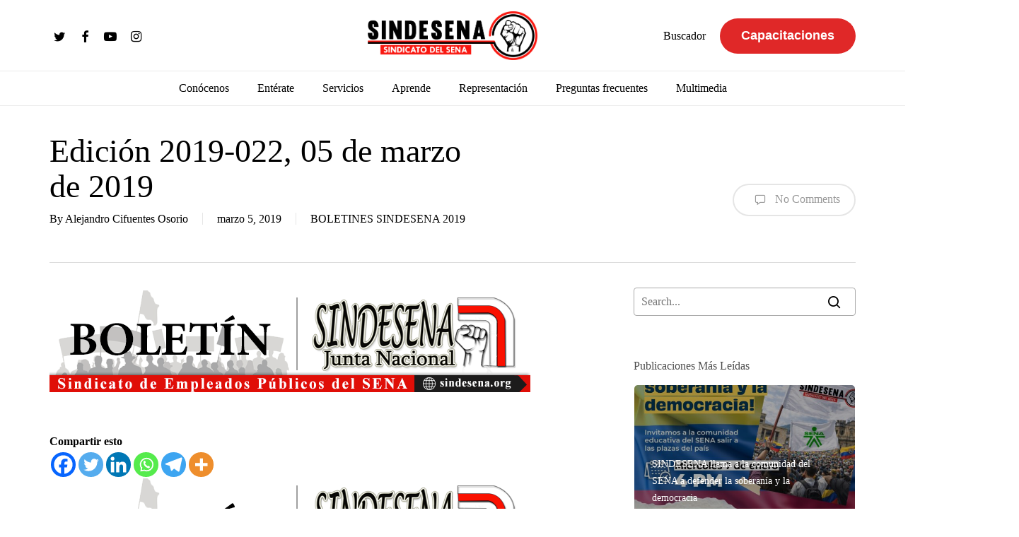

--- FILE ---
content_type: text/html; charset=UTF-8
request_url: https://www.sindesena.org/edicion-2019-022-05-de-marzo-de-2019/
body_size: 35076
content:
<!doctype html><html lang="es" class="no-js"><head><script data-no-optimize="1">/*<![CDATA[*/var litespeed_docref=sessionStorage.getItem("litespeed_docref");litespeed_docref&&(Object.defineProperty(document,"referrer",{get:function(){return litespeed_docref}}),sessionStorage.removeItem("litespeed_docref"));/*]]>*/</script> <meta charset="UTF-8"><meta name="viewport" content="width=device-width, initial-scale=1, maximum-scale=1, user-scalable=0" /> <script type="litespeed/javascript">var wpdm_site_url='https://www.sindesena.org/';var wpdm_home_url='https://www.sindesena.org/';var ajax_url='https://www.sindesena.org/wp-admin/admin-ajax.php';var ajaxurl='https://www.sindesena.org/wp-admin/admin-ajax.php';var wpdm_ajax_url='https://www.sindesena.org/wp-admin/admin-ajax.php';var wpdm_ajax_popup='0'</script> <title>Edición 2019-022, 05 de marzo de 2019 - Sindesena</title><meta name="robots" content="max-snippet:-1,max-image-preview:standard,max-video-preview:-1" /><link rel="canonical" href="https://www.sindesena.org/edicion-2019-022-05-de-marzo-de-2019/" /><meta property="og:type" content="article" /><meta property="og:locale" content="es_ES" /><meta property="og:site_name" content="Sindesena" /><meta property="og:title" content="Edición 2019-022, 05 de marzo de 2019" /><meta property="og:url" content="https://www.sindesena.org/edicion-2019-022-05-de-marzo-de-2019/" /><meta property="og:image" content="https://www.sindesena.org/wp-content/uploads/2017/03/bonnerbol2019.png" /><meta property="og:image:width" content="680" /><meta property="og:image:height" content="144" /><meta property="article:published_time" content="2019-03-05T10:39:41+00:00" /><meta property="article:modified_time" content="2019-03-05T10:39:41+00:00" /><meta name="twitter:card" content="summary_large_image" /><meta name="twitter:title" content="Edición 2019-022, 05 de marzo de 2019" /><meta name="twitter:image" content="https://www.sindesena.org/wp-content/uploads/2017/03/bonnerbol2019.png" /> <script type="application/ld+json">{"@context":"https://schema.org","@graph":[{"@type":"WebSite","@id":"https://www.sindesena.org/#/schema/WebSite","url":"https://www.sindesena.org/","name":"Sindesena","description":"Sindicato del Sena","inLanguage":"es","potentialAction":{"@type":"SearchAction","target":{"@type":"EntryPoint","urlTemplate":"https://www.sindesena.org/search/{search_term_string}/"},"query-input":"required name=search_term_string"},"publisher":{"@type":"Organization","@id":"https://www.sindesena.org/#/schema/Organization","name":"Sindesena","url":"https://www.sindesena.org/","logo":{"@type":"ImageObject","url":"https://www.sindesena.org/wp-content/uploads/2021/05/cropped-favicon.jpg","contentUrl":"https://www.sindesena.org/wp-content/uploads/2021/05/cropped-favicon.jpg","width":512,"height":512}}},{"@type":"WebPage","@id":"https://www.sindesena.org/edicion-2019-022-05-de-marzo-de-2019/","url":"https://www.sindesena.org/edicion-2019-022-05-de-marzo-de-2019/","name":"Edición 2019-022, 05 de marzo de 2019 - Sindesena","inLanguage":"es","isPartOf":{"@id":"https://www.sindesena.org/#/schema/WebSite"},"breadcrumb":{"@type":"BreadcrumbList","@id":"https://www.sindesena.org/#/schema/BreadcrumbList","itemListElement":[{"@type":"ListItem","position":1,"item":"https://www.sindesena.org/","name":"Sindesena"},{"@type":"ListItem","position":2,"item":"https://www.sindesena.org/category/boletines-sindesena/","name":"Categoría: BOLETINES SINDESENA"},{"@type":"ListItem","position":3,"item":"https://www.sindesena.org/category/boletines-sindesena/boletines-sindesena-2019/","name":"Categoría: BOLETINES SINDESENA 2019"},{"@type":"ListItem","position":4,"name":"Edición 2019-022, 05 de marzo de 2019"}]},"potentialAction":{"@type":"ReadAction","target":"https://www.sindesena.org/edicion-2019-022-05-de-marzo-de-2019/"},"datePublished":"2019-03-05T10:39:41+00:00","dateModified":"2019-03-05T10:39:41+00:00","author":{"@type":"Person","@id":"https://www.sindesena.org/#/schema/Person/6128523cf3e5f7deccd956be7cf212ae","name":"Alejandro Cifuentes Osorio"}}]}</script> <link rel='dns-prefetch' href='//www.googletagmanager.com' /><link rel='dns-prefetch' href='//use.fontawesome.com' /><link rel='dns-prefetch' href='//fonts.googleapis.com' /><link rel="alternate" type="application/rss+xml" title="Sindesena &raquo; Feed" href="https://www.sindesena.org/feed/" /><link rel="alternate" type="application/rss+xml" title="Sindesena &raquo; Feed de los comentarios" href="https://www.sindesena.org/comments/feed/" /><link rel="alternate" type="application/rss+xml" title="Sindesena &raquo; Comentario Edición 2019-022, 05 de marzo de 2019 del feed" href="https://www.sindesena.org/edicion-2019-022-05-de-marzo-de-2019/feed/" /><link rel="alternate" title="oEmbed (JSON)" type="application/json+oembed" href="https://www.sindesena.org/wp-json/oembed/1.0/embed?url=https%3A%2F%2Fwww.sindesena.org%2Fedicion-2019-022-05-de-marzo-de-2019%2F" /><link rel="alternate" title="oEmbed (XML)" type="text/xml+oembed" href="https://www.sindesena.org/wp-json/oembed/1.0/embed?url=https%3A%2F%2Fwww.sindesena.org%2Fedicion-2019-022-05-de-marzo-de-2019%2F&#038;format=xml" /><link rel="preload" href="https://www.sindesena.org/wp-content/themes/salient/css/fonts/icomoon.woff?v=1.2" as="font" type="font/woff" crossorigin="anonymous"><style id='wp-img-auto-sizes-contain-inline-css' type='text/css'>img:is([sizes=auto i],[sizes^="auto," i]){contain-intrinsic-size:3000px 1500px}
/*# sourceURL=wp-img-auto-sizes-contain-inline-css */</style><link data-optimized="2" rel="stylesheet" href="https://www.sindesena.org/wp-content/litespeed/css/57f040c51575b1d4daf781a392a56b88.css?ver=27a71" /><style id='global-styles-inline-css' type='text/css'>/*<![CDATA[*/:root{--wp--preset--aspect-ratio--square: 1;--wp--preset--aspect-ratio--4-3: 4/3;--wp--preset--aspect-ratio--3-4: 3/4;--wp--preset--aspect-ratio--3-2: 3/2;--wp--preset--aspect-ratio--2-3: 2/3;--wp--preset--aspect-ratio--16-9: 16/9;--wp--preset--aspect-ratio--9-16: 9/16;--wp--preset--color--black: #000000;--wp--preset--color--cyan-bluish-gray: #abb8c3;--wp--preset--color--white: #ffffff;--wp--preset--color--pale-pink: #f78da7;--wp--preset--color--vivid-red: #cf2e2e;--wp--preset--color--luminous-vivid-orange: #ff6900;--wp--preset--color--luminous-vivid-amber: #fcb900;--wp--preset--color--light-green-cyan: #7bdcb5;--wp--preset--color--vivid-green-cyan: #00d084;--wp--preset--color--pale-cyan-blue: #8ed1fc;--wp--preset--color--vivid-cyan-blue: #0693e3;--wp--preset--color--vivid-purple: #9b51e0;--wp--preset--gradient--vivid-cyan-blue-to-vivid-purple: linear-gradient(135deg,rgb(6,147,227) 0%,rgb(155,81,224) 100%);--wp--preset--gradient--light-green-cyan-to-vivid-green-cyan: linear-gradient(135deg,rgb(122,220,180) 0%,rgb(0,208,130) 100%);--wp--preset--gradient--luminous-vivid-amber-to-luminous-vivid-orange: linear-gradient(135deg,rgb(252,185,0) 0%,rgb(255,105,0) 100%);--wp--preset--gradient--luminous-vivid-orange-to-vivid-red: linear-gradient(135deg,rgb(255,105,0) 0%,rgb(207,46,46) 100%);--wp--preset--gradient--very-light-gray-to-cyan-bluish-gray: linear-gradient(135deg,rgb(238,238,238) 0%,rgb(169,184,195) 100%);--wp--preset--gradient--cool-to-warm-spectrum: linear-gradient(135deg,rgb(74,234,220) 0%,rgb(151,120,209) 20%,rgb(207,42,186) 40%,rgb(238,44,130) 60%,rgb(251,105,98) 80%,rgb(254,248,76) 100%);--wp--preset--gradient--blush-light-purple: linear-gradient(135deg,rgb(255,206,236) 0%,rgb(152,150,240) 100%);--wp--preset--gradient--blush-bordeaux: linear-gradient(135deg,rgb(254,205,165) 0%,rgb(254,45,45) 50%,rgb(107,0,62) 100%);--wp--preset--gradient--luminous-dusk: linear-gradient(135deg,rgb(255,203,112) 0%,rgb(199,81,192) 50%,rgb(65,88,208) 100%);--wp--preset--gradient--pale-ocean: linear-gradient(135deg,rgb(255,245,203) 0%,rgb(182,227,212) 50%,rgb(51,167,181) 100%);--wp--preset--gradient--electric-grass: linear-gradient(135deg,rgb(202,248,128) 0%,rgb(113,206,126) 100%);--wp--preset--gradient--midnight: linear-gradient(135deg,rgb(2,3,129) 0%,rgb(40,116,252) 100%);--wp--preset--font-size--small: 13px;--wp--preset--font-size--medium: 20px;--wp--preset--font-size--large: 36px;--wp--preset--font-size--x-large: 42px;--wp--preset--spacing--20: 0.44rem;--wp--preset--spacing--30: 0.67rem;--wp--preset--spacing--40: 1rem;--wp--preset--spacing--50: 1.5rem;--wp--preset--spacing--60: 2.25rem;--wp--preset--spacing--70: 3.38rem;--wp--preset--spacing--80: 5.06rem;--wp--preset--shadow--natural: 6px 6px 9px rgba(0, 0, 0, 0.2);--wp--preset--shadow--deep: 12px 12px 50px rgba(0, 0, 0, 0.4);--wp--preset--shadow--sharp: 6px 6px 0px rgba(0, 0, 0, 0.2);--wp--preset--shadow--outlined: 6px 6px 0px -3px rgb(255, 255, 255), 6px 6px rgb(0, 0, 0);--wp--preset--shadow--crisp: 6px 6px 0px rgb(0, 0, 0);}:where(.is-layout-flex){gap: 0.5em;}:where(.is-layout-grid){gap: 0.5em;}body .is-layout-flex{display: flex;}.is-layout-flex{flex-wrap: wrap;align-items: center;}.is-layout-flex > :is(*, div){margin: 0;}body .is-layout-grid{display: grid;}.is-layout-grid > :is(*, div){margin: 0;}:where(.wp-block-columns.is-layout-flex){gap: 2em;}:where(.wp-block-columns.is-layout-grid){gap: 2em;}:where(.wp-block-post-template.is-layout-flex){gap: 1.25em;}:where(.wp-block-post-template.is-layout-grid){gap: 1.25em;}.has-black-color{color: var(--wp--preset--color--black) !important;}.has-cyan-bluish-gray-color{color: var(--wp--preset--color--cyan-bluish-gray) !important;}.has-white-color{color: var(--wp--preset--color--white) !important;}.has-pale-pink-color{color: var(--wp--preset--color--pale-pink) !important;}.has-vivid-red-color{color: var(--wp--preset--color--vivid-red) !important;}.has-luminous-vivid-orange-color{color: var(--wp--preset--color--luminous-vivid-orange) !important;}.has-luminous-vivid-amber-color{color: var(--wp--preset--color--luminous-vivid-amber) !important;}.has-light-green-cyan-color{color: var(--wp--preset--color--light-green-cyan) !important;}.has-vivid-green-cyan-color{color: var(--wp--preset--color--vivid-green-cyan) !important;}.has-pale-cyan-blue-color{color: var(--wp--preset--color--pale-cyan-blue) !important;}.has-vivid-cyan-blue-color{color: var(--wp--preset--color--vivid-cyan-blue) !important;}.has-vivid-purple-color{color: var(--wp--preset--color--vivid-purple) !important;}.has-black-background-color{background-color: var(--wp--preset--color--black) !important;}.has-cyan-bluish-gray-background-color{background-color: var(--wp--preset--color--cyan-bluish-gray) !important;}.has-white-background-color{background-color: var(--wp--preset--color--white) !important;}.has-pale-pink-background-color{background-color: var(--wp--preset--color--pale-pink) !important;}.has-vivid-red-background-color{background-color: var(--wp--preset--color--vivid-red) !important;}.has-luminous-vivid-orange-background-color{background-color: var(--wp--preset--color--luminous-vivid-orange) !important;}.has-luminous-vivid-amber-background-color{background-color: var(--wp--preset--color--luminous-vivid-amber) !important;}.has-light-green-cyan-background-color{background-color: var(--wp--preset--color--light-green-cyan) !important;}.has-vivid-green-cyan-background-color{background-color: var(--wp--preset--color--vivid-green-cyan) !important;}.has-pale-cyan-blue-background-color{background-color: var(--wp--preset--color--pale-cyan-blue) !important;}.has-vivid-cyan-blue-background-color{background-color: var(--wp--preset--color--vivid-cyan-blue) !important;}.has-vivid-purple-background-color{background-color: var(--wp--preset--color--vivid-purple) !important;}.has-black-border-color{border-color: var(--wp--preset--color--black) !important;}.has-cyan-bluish-gray-border-color{border-color: var(--wp--preset--color--cyan-bluish-gray) !important;}.has-white-border-color{border-color: var(--wp--preset--color--white) !important;}.has-pale-pink-border-color{border-color: var(--wp--preset--color--pale-pink) !important;}.has-vivid-red-border-color{border-color: var(--wp--preset--color--vivid-red) !important;}.has-luminous-vivid-orange-border-color{border-color: var(--wp--preset--color--luminous-vivid-orange) !important;}.has-luminous-vivid-amber-border-color{border-color: var(--wp--preset--color--luminous-vivid-amber) !important;}.has-light-green-cyan-border-color{border-color: var(--wp--preset--color--light-green-cyan) !important;}.has-vivid-green-cyan-border-color{border-color: var(--wp--preset--color--vivid-green-cyan) !important;}.has-pale-cyan-blue-border-color{border-color: var(--wp--preset--color--pale-cyan-blue) !important;}.has-vivid-cyan-blue-border-color{border-color: var(--wp--preset--color--vivid-cyan-blue) !important;}.has-vivid-purple-border-color{border-color: var(--wp--preset--color--vivid-purple) !important;}.has-vivid-cyan-blue-to-vivid-purple-gradient-background{background: var(--wp--preset--gradient--vivid-cyan-blue-to-vivid-purple) !important;}.has-light-green-cyan-to-vivid-green-cyan-gradient-background{background: var(--wp--preset--gradient--light-green-cyan-to-vivid-green-cyan) !important;}.has-luminous-vivid-amber-to-luminous-vivid-orange-gradient-background{background: var(--wp--preset--gradient--luminous-vivid-amber-to-luminous-vivid-orange) !important;}.has-luminous-vivid-orange-to-vivid-red-gradient-background{background: var(--wp--preset--gradient--luminous-vivid-orange-to-vivid-red) !important;}.has-very-light-gray-to-cyan-bluish-gray-gradient-background{background: var(--wp--preset--gradient--very-light-gray-to-cyan-bluish-gray) !important;}.has-cool-to-warm-spectrum-gradient-background{background: var(--wp--preset--gradient--cool-to-warm-spectrum) !important;}.has-blush-light-purple-gradient-background{background: var(--wp--preset--gradient--blush-light-purple) !important;}.has-blush-bordeaux-gradient-background{background: var(--wp--preset--gradient--blush-bordeaux) !important;}.has-luminous-dusk-gradient-background{background: var(--wp--preset--gradient--luminous-dusk) !important;}.has-pale-ocean-gradient-background{background: var(--wp--preset--gradient--pale-ocean) !important;}.has-electric-grass-gradient-background{background: var(--wp--preset--gradient--electric-grass) !important;}.has-midnight-gradient-background{background: var(--wp--preset--gradient--midnight) !important;}.has-small-font-size{font-size: var(--wp--preset--font-size--small) !important;}.has-medium-font-size{font-size: var(--wp--preset--font-size--medium) !important;}.has-large-font-size{font-size: var(--wp--preset--font-size--large) !important;}.has-x-large-font-size{font-size: var(--wp--preset--font-size--x-large) !important;}
/*# sourceURL=global-styles-inline-css *//*]]>*/</style><style id='classic-theme-styles-inline-css' type='text/css'>/*! This file is auto-generated */
.wp-block-button__link{color:#fff;background-color:#32373c;border-radius:9999px;box-shadow:none;text-decoration:none;padding:calc(.667em + 2px) calc(1.333em + 2px);font-size:1.125em}.wp-block-file__button{background:#32373c;color:#fff;text-decoration:none}
/*# sourceURL=/wp-includes/css/classic-themes.min.css */</style><link rel='stylesheet' id='wpdm-font-awesome-css' href='https://use.fontawesome.com/releases/v5.12.1/css/all.css?ver=6.9' type='text/css' media='all' /><style id='salient-social-inline-css' type='text/css'>.sharing-default-minimal .nectar-love.loved,
  body .nectar-social[data-color-override="override"].fixed > a:before, 
  body .nectar-social[data-color-override="override"].fixed .nectar-social-inner a,
  .sharing-default-minimal .nectar-social[data-color-override="override"] .nectar-social-inner a:hover,
  .nectar-social.vertical[data-color-override="override"] .nectar-social-inner a:hover {
    background-color: #000000;
  }
  .nectar-social.hover .nectar-love.loved,
  .nectar-social.hover > .nectar-love-button a:hover,
  .nectar-social[data-color-override="override"].hover > div a:hover,
  #single-below-header .nectar-social[data-color-override="override"].hover > div a:hover,
  .nectar-social[data-color-override="override"].hover .share-btn:hover,
  .sharing-default-minimal .nectar-social[data-color-override="override"] .nectar-social-inner a {
    border-color: #000000;
  }
  #single-below-header .nectar-social.hover .nectar-love.loved i,
  #single-below-header .nectar-social.hover[data-color-override="override"] a:hover,
  #single-below-header .nectar-social.hover[data-color-override="override"] a:hover i,
  #single-below-header .nectar-social.hover .nectar-love-button a:hover i,
  .nectar-love:hover i,
  .hover .nectar-love:hover .total_loves,
  .nectar-love.loved i,
  .nectar-social.hover .nectar-love.loved .total_loves,
  .nectar-social.hover .share-btn:hover, 
  .nectar-social[data-color-override="override"].hover .nectar-social-inner a:hover,
  .nectar-social[data-color-override="override"].hover > div:hover span,
  .sharing-default-minimal .nectar-social[data-color-override="override"] .nectar-social-inner a:not(:hover) i,
  .sharing-default-minimal .nectar-social[data-color-override="override"] .nectar-social-inner a:not(:hover) {
    color: #000000;
  }
/*# sourceURL=salient-social-inline-css */</style><style id='heateor_sss_frontend_css-inline-css' type='text/css'>.heateor_sss_button_instagram span.heateor_sss_svg,a.heateor_sss_instagram span.heateor_sss_svg{background:radial-gradient(circle at 30% 107%,#fdf497 0,#fdf497 5%,#fd5949 45%,#d6249f 60%,#285aeb 90%)}.heateor_sss_horizontal_sharing .heateor_sss_svg,.heateor_sss_standard_follow_icons_container .heateor_sss_svg{color:#fff;border-width:0px;border-style:solid;border-color:transparent}.heateor_sss_horizontal_sharing .heateorSssTCBackground{color:#666}.heateor_sss_horizontal_sharing span.heateor_sss_svg:hover,.heateor_sss_standard_follow_icons_container span.heateor_sss_svg:hover{border-color:transparent;}.heateor_sss_vertical_sharing span.heateor_sss_svg,.heateor_sss_floating_follow_icons_container span.heateor_sss_svg{color:#fff;border-width:0px;border-style:solid;border-color:transparent;}.heateor_sss_vertical_sharing .heateorSssTCBackground{color:#666;}.heateor_sss_vertical_sharing span.heateor_sss_svg:hover,.heateor_sss_floating_follow_icons_container span.heateor_sss_svg:hover{border-color:transparent;}@media screen and (max-width:783px) {.heateor_sss_vertical_sharing{display:none!important}}
/*# sourceURL=heateor_sss_frontend_css-inline-css */</style><style id='dynamic-css-inline-css' type='text/css'>@media only screen and (min-width:1000px){body #ajax-content-wrap.no-scroll{min-height:calc(100vh - 153px);height:calc(100vh - 153px)!important;}}@media only screen and (min-width:1000px){#page-header-wrap.fullscreen-header,#page-header-wrap.fullscreen-header #page-header-bg,html:not(.nectar-box-roll-loaded) .nectar-box-roll > #page-header-bg.fullscreen-header,.nectar_fullscreen_zoom_recent_projects,#nectar_fullscreen_rows:not(.afterLoaded) > div{height:calc(100vh - 152px);}.wpb_row.vc_row-o-full-height.top-level,.wpb_row.vc_row-o-full-height.top-level > .col.span_12{min-height:calc(100vh - 152px);}html:not(.nectar-box-roll-loaded) .nectar-box-roll > #page-header-bg.fullscreen-header{top:153px;}.nectar-slider-wrap[data-fullscreen="true"]:not(.loaded),.nectar-slider-wrap[data-fullscreen="true"]:not(.loaded) .swiper-container{height:calc(100vh - 151px)!important;}.admin-bar .nectar-slider-wrap[data-fullscreen="true"]:not(.loaded),.admin-bar .nectar-slider-wrap[data-fullscreen="true"]:not(.loaded) .swiper-container{height:calc(100vh - 151px - 32px)!important;}}@media only screen and (max-width:999px){.using-mobile-browser #nectar_fullscreen_rows:not(.afterLoaded):not([data-mobile-disable="on"]) > div{height:calc(100vh - 121px);}.using-mobile-browser .wpb_row.vc_row-o-full-height.top-level,.using-mobile-browser .wpb_row.vc_row-o-full-height.top-level > .col.span_12,[data-permanent-transparent="1"].using-mobile-browser .wpb_row.vc_row-o-full-height.top-level,[data-permanent-transparent="1"].using-mobile-browser .wpb_row.vc_row-o-full-height.top-level > .col.span_12{min-height:calc(100vh - 121px);}html:not(.nectar-box-roll-loaded) .nectar-box-roll > #page-header-bg.fullscreen-header,.nectar_fullscreen_zoom_recent_projects,.nectar-slider-wrap[data-fullscreen="true"]:not(.loaded),.nectar-slider-wrap[data-fullscreen="true"]:not(.loaded) .swiper-container,#nectar_fullscreen_rows:not(.afterLoaded):not([data-mobile-disable="on"]) > div{height:calc(100vh - 68px);}.wpb_row.vc_row-o-full-height.top-level,.wpb_row.vc_row-o-full-height.top-level > .col.span_12{min-height:calc(100vh - 68px);}body[data-transparent-header="false"] #ajax-content-wrap.no-scroll{min-height:calc(100vh - 68px);height:calc(100vh - 68px);}}.screen-reader-text,.nectar-skip-to-content:not(:focus){border:0;clip:rect(1px,1px,1px,1px);clip-path:inset(50%);height:1px;margin:-1px;overflow:hidden;padding:0;position:absolute!important;width:1px;word-wrap:normal!important;}
.content-inner p:first-of-type [src="http://www.sindesena.org/wp-content/uploads/2017/03/bonnerbol2019.png"] {
    display: none;
}

.content-inner p:first-of-type [src="http://www.sindesena.org/wp-content/uploads/2021/05/banner_nuevo_boletin_v2.png"] {
    display: none;
}

.wp-easy-query ul > li > img.wp-post-image {
    height: 170px;
    object-fit: cover;
}

[class*="category-boletines-sindesena-"] .article-content-wrap {
    display: flex !important;
    flex-direction: column !important;
}

[class*="category-boletines-sindesena-"] .post-featured-img-wrap {
    position: relative !important;
    width: 100% !important;
    height: 228px !important;
}

[class*="category-boletines-sindesena-"] .post-content-wrap {
    width: 100% !important;
    position: relative !important;
    left: 0 !important;
    padding: 15px !important;
}

/*
.article-content-wrap {
    display: flex !important;
    flex-direction: column !important;
}

.post-featured-img-wrap {
    position: relative !important;
    width: 100% !important;
    height: 189px !important;
}

.post-content-wrap {
    left: 0% !important;
    width: 100% !important;
    padding: 25px !important;
} 
*/

.term-comision-de-personal .container.main-content .row .post-area,
.term-comision-de-personal .container.main-content .row #sidebar {
    display: none !important;
}

.term-comite-paritario-en-seguridad-y-salud-en-el-trabajo .container.main-content .row .post-area,
.term-comite-paritario-en-seguridad-y-salud-en-el-trabajo .container.main-content .row #sidebar {
    display: none !important;
}

.term-servicio-medico-asistencial .container.main-content .row .post-area,
.term-servicio-medico-asistencial .container.main-content .row #sidebar {
    display: none !important;
}

.term-sistema-salarial-de-evaluacion-por-meritos .container.main-content .row .post-area,
.term-sistema-salarial-de-evaluacion-por-meritos .container.main-content .row #sidebar {
    display: none !important;
}

.term-quejas-y-reclamos .container.main-content .row .post-area,
.term-quejas-y-reclamos .container.main-content .row #sidebar {
    display: none !important;
}

/*
.post-type-archive-preguntas_frecuentes .post-area.featured_img_left .post-content-wrap .grav-wrap {
    display: none;
}

.post-type-archive-newsletter .post-area.featured_img_left article .article-content-wrap .post-featured-img-wrap {
    display: none;
}

.post-type-archive-newsletter .post-area.featured_img_left .article-content-wrap .post-content-wrap {
    left: 0;
}

.post-type-archive-newsletter .post-area.featured_img_left article .grav-wrap img {
    display: none;
} 
*/

.post-type-archive-newsletter [rel="author"] {
    display: none !important;
}

.large-font {
    font-size: 20px;
    line-height: 2em;
}

.large-font li {
    font-size: 20px;
    line-height: 2em !important;
}

.home .tribe-events-widget .tribe-events-widget-events-list__event-date-tag-datetime {
    background: #e13c31;
    align-items: center;
    justify-content: center;
    margin: 6px;
    border-radius: 5px;
    margin-top: 0px;
    margin-bottom: 0px;
}

.home .tribe-events-widget .tribe-events-widget-events-list__event-date-tag-month {
    color: white;
}

.home .tribe-common .tribe-common-h2 {
    color: white;
}

.slider-template-default #sidebar {
    display: none;
}

.slider-template-default .post-area.col.span_9 {
    width: 100%;
}

.slider-template-default .row.heading-title.hentry {
    display: none;
}

.nectar-social.fixed {
    display: none;
}
/*# sourceURL=dynamic-css-inline-css */</style> <script type="litespeed/javascript" data-src="https://www.sindesena.org/wp-includes/js/jquery/jquery.min.js" id="jquery-core-js"></script> <script id="frontjs-js-extra" type="litespeed/javascript">var wpdm_url={"home":"https://www.sindesena.org/","site":"https://www.sindesena.org/","ajax":"https://www.sindesena.org/wp-admin/admin-ajax.php"};var wpdm_asset={"bsversion":"","spinner":"\u003Ci class=\"fas fa-sun fa-spin\"\u003E\u003C/i\u003E"}</script> 
 <script type="litespeed/javascript" data-src="https://www.googletagmanager.com/gtag/js?id=GT-TXH3NNK" id="google_gtagjs-js"></script> <script id="google_gtagjs-js-after" type="litespeed/javascript">window.dataLayer=window.dataLayer||[];function gtag(){dataLayer.push(arguments)}
gtag("set","linker",{"domains":["www.sindesena.org"]});gtag("js",new Date());gtag("set","developer_id.dZTNiMT",!0);gtag("config","GT-TXH3NNK")</script> <link rel="https://api.w.org/" href="https://www.sindesena.org/wp-json/" /><link rel="alternate" title="JSON" type="application/json" href="https://www.sindesena.org/wp-json/wp/v2/posts/14684" /><link rel="EditURI" type="application/rsd+xml" title="RSD" href="https://www.sindesena.org/xmlrpc.php?rsd" /><meta name="generator" content="Site Kit by Google 1.168.0" /><script type="litespeed/javascript">document.documentElement.className+=" js"</script> <script type="litespeed/javascript">var root=document.getElementsByTagName("html")[0];root.setAttribute("class","js")</script><meta name="google-site-verification" content="_8p24ZQYdcQENvUGqVgCOoyBqBvFnYYrsiBJEfWMaKA"><meta name="onesignal" content="wordpress-plugin"/> <script type="litespeed/javascript">/*<![CDATA[*/window.OneSignalDeferred=window.OneSignalDeferred||[];OneSignalDeferred.push(function(OneSignal){var oneSignal_options={};window._oneSignalInitOptions=oneSignal_options;oneSignal_options.serviceWorkerParam={scope:'/wp-content/plugins/onesignal-free-web-push-notifications/sdk_files/push/onesignal/'};oneSignal_options.serviceWorkerPath='OneSignalSDKWorker.js';OneSignal.Notifications.setDefaultUrl("https://www.sindesena.org");oneSignal_options.wordpress=!0;oneSignal_options.appId='d8d7eb2a-942b-437d-bd63-98c6293ad04b';oneSignal_options.allowLocalhostAsSecureOrigin=!0;oneSignal_options.welcomeNotification={};oneSignal_options.welcomeNotification.title="";oneSignal_options.welcomeNotification.message="";oneSignal_options.path="https://www.sindesena.org/wp-content/plugins/onesignal-free-web-push-notifications/sdk_files/";oneSignal_options.promptOptions={};oneSignal_options.promptOptions.actionMessage="Nos gustaría enviarte notificaciones, te puedes desuscribir en cualquier momento.";oneSignal_options.promptOptions.acceptButtonText="PERMITIR";oneSignal_options.promptOptions.cancelButtonText="NO GRACIAS";oneSignal_options.promptOptions.autoAcceptTitle="Clic Permitir";oneSignal_options.notifyButton={};oneSignal_options.notifyButton.enable=!0;oneSignal_options.notifyButton.position='bottom-left';oneSignal_options.notifyButton.theme='default';oneSignal_options.notifyButton.size='medium';oneSignal_options.notifyButton.showCredit=!0;oneSignal_options.notifyButton.text={};oneSignal_options.notifyButton.text['tip.state.unsubscribed']='Suscríbete para recibir notificaciones';oneSignal_options.notifyButton.text['tip.state.subscribed']='Estás suscrito a nuestras notificaciones';oneSignal_options.notifyButton.text['tip.state.blocked']='Has bloqueado nuestras notificaciones';oneSignal_options.notifyButton.text['message.action.subscribed']='¡Gracias por suscribirte!';oneSignal_options.notifyButton.text['message.action.resubscribed']='Estás suscrito a nuestras notificaciones';oneSignal_options.notifyButton.text['message.action.unsubscribed']='No recibirás notificaciones de nuevo';oneSignal_options.notifyButton.text['dialog.main.title']='Manejar notificaciones del sitio';oneSignal_options.notifyButton.text['dialog.main.button.subscribe']='SUSCRIBIRSE';oneSignal_options.notifyButton.text['dialog.main.button.unsubscribe']='DESUSCRIBIRSE';oneSignal_options.notifyButton.text['dialog.blocked.title']='Desbloquear Notificaciones';oneSignal_options.notifyButton.text['dialog.blocked.message']='Sigue estas instrucciones para permitir notificaciones:';OneSignal.init(window._oneSignalInitOptions);OneSignal.Slidedown.promptPush()});function documentInitOneSignal(){var oneSignal_elements=document.getElementsByClassName("OneSignal-prompt");var oneSignalLinkClickHandler=function(event){OneSignal.Notifications.requestPermission();event.preventDefault()};for(var i=0;i<oneSignal_elements.length;i++)
oneSignal_elements[i].addEventListener('click',oneSignalLinkClickHandler,!1);}
if(document.readyState==='complete'){documentInitOneSignal()}else{window.addEventListener("load",function(event){documentInitOneSignal()})}/*]]>*/</script> <meta name="generator" content="Powered by WPBakery Page Builder - drag and drop page builder for WordPress."/><style type="text/css">@font-face {
                    font-family: 'asppsicons2';
                    src: url('https://www.sindesena.org/wp-content/plugins/ajax-search-pro/css/fonts/icons/icons2.eot');
                    src: url('https://www.sindesena.org/wp-content/plugins/ajax-search-pro/css/fonts/icons/icons2.eot?#iefix') format('embedded-opentype'),
                    url('https://www.sindesena.org/wp-content/plugins/ajax-search-pro/css/fonts/icons/icons2.woff2') format('woff2'),
                    url('https://www.sindesena.org/wp-content/plugins/ajax-search-pro/css/fonts/icons/icons2.woff') format('woff'),
                    url('https://www.sindesena.org/wp-content/plugins/ajax-search-pro/css/fonts/icons/icons2.ttf') format('truetype'),
                    url('https://www.sindesena.org/wp-content/plugins/ajax-search-pro/css/fonts/icons/icons2.svg#icons') format('svg');
                    font-weight: normal;
                    font-style: normal;
                }
                                .asp_m{height: 0;}</style> <script type="litespeed/javascript">/*<![CDATA[*/if(typeof _ASP!=="undefined"&&_ASP!==null&&typeof _ASP.initialize!=="undefined")
_ASP.initialize()/*]]>*/</script> <link rel="icon" href="https://www.sindesena.org/wp-content/uploads/2021/05/cropped-favicon-32x32.jpg" sizes="32x32" /><link rel="icon" href="https://www.sindesena.org/wp-content/uploads/2021/05/cropped-favicon-192x192.jpg" sizes="192x192" /><link rel="apple-touch-icon" href="https://www.sindesena.org/wp-content/uploads/2021/05/cropped-favicon-180x180.jpg" /><meta name="msapplication-TileImage" content="https://www.sindesena.org/wp-content/uploads/2021/05/cropped-favicon-270x270.jpg" /><style type="text/css" id="wp-custom-css">.w3eden .wpdm-cat-tree .wpdm-cat-item a {
	  color: #303030;
    font-size: 15px;
}</style><noscript><style>.wpb_animate_when_almost_visible { opacity: 1; }</style></noscript><meta name="generator" content="WordPress Download Manager 5.3.3" /><style>.w3eden .fetfont,
            .w3eden .btn,
            .w3eden .btn.wpdm-front h3.title,
            .w3eden .wpdm-social-lock-box .IN-widget a span:last-child,
            .w3eden #xfilelist .panel-heading,
            .w3eden .wpdm-frontend-tabs a,
            .w3eden .alert:before,
            .w3eden .panel .panel-heading,
            .w3eden .discount-msg,
            .w3eden .panel.dashboard-panel h3,
            .w3eden #wpdm-dashboard-sidebar .list-group-item,
            .w3eden #package-description .wp-switch-editor,
            .w3eden .w3eden.author-dashbboard .nav.nav-tabs li a,
            .w3eden .wpdm_cart thead th,
            .w3eden #csp .list-group-item,
            .w3eden .modal-title {
                font-family: Rubik, -apple-system, BlinkMacSystemFont, "Segoe UI", Roboto, Helvetica, Arial, sans-serif, "Apple Color Emoji", "Segoe UI Emoji", "Segoe UI Symbol";
                text-transform: uppercase;
                font-weight: 700;
            }
            .w3eden #csp .list-group-item {
                text-transform: unset;
            }</style><style>/* WPDM Link Template Styles */</style><style>/*<![CDATA[*/:root {
                --color-primary: #4a8eff;
                --color-primary-rgb: 74, 142, 255;
                --color-primary-hover: #4a8eff;
                --color-primary-active: #4a8eff;
                --color-secondary: #4a8eff;
                --color-secondary-rgb: 74, 142, 255;
                --color-secondary-hover: #4a8eff;
                --color-secondary-active: #4a8eff;
                --color-success: #18ce0f;
                --color-success-rgb: 24, 206, 15;
                --color-success-hover: #4a8eff;
                --color-success-active: #4a8eff;
                --color-info: #2CA8FF;
                --color-info-rgb: 44, 168, 255;
                --color-info-hover: #2CA8FF;
                --color-info-active: #2CA8FF;
                --color-warning: #f29e0f;
                --color-warning-rgb: 242, 158, 15;
                --color-warning-hover: orange;
                --color-warning-active: orange;
                --color-danger: #ff5062;
                --color-danger-rgb: 255, 80, 98;
                --color-danger-hover: #ff5062;
                --color-danger-active: #ff5062;
                --color-green: #30b570;
                --color-blue: #0073ff;
                --color-purple: #8557D3;
                --color-red: #ff5062;
                --color-muted: rgba(69, 89, 122, 0.6);
                --wpdm-font: "Rubik", -apple-system, BlinkMacSystemFont, "Segoe UI", Roboto, Helvetica, Arial, sans-serif, "Apple Color Emoji", "Segoe UI Emoji", "Segoe UI Symbol";
            }

            .wpdm-download-link.btn.btn-primary {
                border-radius: 4px;
            }/*]]>*/</style></head><body class="wp-singular post-template-default single single-post postid-14684 single-format-standard wp-theme-salient material wpb-js-composer js-comp-ver-6.7 vc_responsive" data-footer-reveal="false" data-footer-reveal-shadow="none" data-header-format="centered-menu-bottom-bar" data-body-border="off" data-boxed-style="" data-header-breakpoint="1200" data-dropdown-style="minimal" data-cae="easeOutQuart" data-cad="1500" data-megamenu-width="contained" data-aie="none" data-ls="fancybox" data-apte="standard" data-hhun="0" data-fancy-form-rcs="1" data-form-style="default" data-form-submit="regular" data-is="minimal" data-button-style="rounded_shadow" data-user-account-button="true" data-flex-cols="true" data-col-gap="50px" data-header-inherit-rc="false" data-header-search="false" data-animated-anchors="true" data-ajax-transitions="false" data-full-width-header="false" data-slide-out-widget-area="true" data-slide-out-widget-area-style="slide-out-from-right" data-user-set-ocm="off" data-loading-animation="none" data-bg-header="false" data-responsive="1" data-ext-responsive="true" data-ext-padding="70" data-header-resize="0" data-header-color="custom" data-transparent-header="false" data-cart="false" data-remove-m-parallax="1" data-remove-m-video-bgs="" data-m-animate="1" data-force-header-trans-color="light" data-smooth-scrolling="0" data-permanent-transparent="false" > <script type="litespeed/javascript">/*<![CDATA[*/(function(window,document){if(navigator.userAgent.match(/(Android|iPod|iPhone|iPad|BlackBerry|IEMobile|Opera Mini)/)){document.body.className+=" using-mobile-browser mobile "}
if(!("ontouchstart" in window)){var body=document.querySelector("body");var winW=window.innerWidth;var bodyW=body.clientWidth;if(winW>bodyW+4){body.setAttribute("style","--scroll-bar-w: "+(winW-bodyW-4)+"px")}else{body.setAttribute("style","--scroll-bar-w: 0px")}}})(window,document)/*]]>*/</script><a href="#ajax-content-wrap" class="nectar-skip-to-content">Skip to main content</a><div class="ocm-effect-wrap"><div class="ocm-effect-wrap-inner"><div id="header-space"  data-header-mobile-fixed='1'></div><div id="header-outer" data-has-menu="true" data-has-buttons="yes" data-header-button_style="default" data-using-pr-menu="false" data-mobile-fixed="1" data-ptnm="false" data-lhe="animated_underline" data-user-set-bg="#ffffff" data-format="centered-menu-bottom-bar" data-menu-bottom-bar-align="center" data-permanent-transparent="false" data-megamenu-rt="0" data-remove-fixed="0" data-header-resize="0" data-cart="false" data-transparency-option="0" data-box-shadow="large-line" data-shrink-num="6" data-using-secondary="0" data-using-logo="1" data-logo-height="69" data-m-logo-height="45" data-padding="16" data-full-width="false" data-condense="true" ><div id="search-outer" class="nectar"><div id="search"><div class="container"><div id="search-box"><div class="inner-wrap"><div class="col span_12"><form role="search" action="https://www.sindesena.org/" method="GET">
<input type="text" name="s" id="s" value="" aria-label="Search" placeholder="Escribe lo que estás buscando..." /></form></div></div></div><div id="close"><a href="#"><span class="screen-reader-text">Close Search</span>
<span class="close-wrap"> <span class="close-line close-line1"></span> <span class="close-line close-line2"></span> </span>				 </a></div></div></div></div><header id="top"><div class="container"><div class="row"><div class="col span_3">
<a id="logo" href="https://www.sindesena.org" data-supplied-ml-starting-dark="false" data-supplied-ml-starting="false" data-supplied-ml="false" >
<img class="stnd skip-lazy dark-version" width="1162" height="333" alt="Sindesena" src="https://www.sindesena.org/wp-content/uploads/2022/03/Nuevo-logo-GENERAL-.png"  />				</a><nav class="left-side" data-using-pull-menu="false"><ul class="nectar-social"><li id="social-in-menu" class="button_social_group"><a target="_blank" rel="noopener" href="https://twitter.com/sindesenacol/"><span class="screen-reader-text">twitter</span><i class="fa fa-twitter" aria-hidden="true"></i> </a><a target="_blank" rel="noopener" href="https://www.facebook.com/sindesenacol"><span class="screen-reader-text">facebook</span><i class="fa fa-facebook" aria-hidden="true"></i> </a><a target="_blank" rel="noopener" href="https://youtube.com/c/SINDESENASindicatodelSENA"><span class="screen-reader-text">youtube</span><i class="fa fa-youtube-play" aria-hidden="true"></i> </a><a target="_blank" rel="noopener" href="https://www.instagram.com/sindesenacol/"><span class="screen-reader-text">instagram</span><i class="fa fa-instagram" aria-hidden="true"></i> </a></li></ul></nav><nav class="right-side"><ul id="menu-ecommerce-robust-right-side" class="sf-menu"><li id="menu-item-11564" class="menu-item menu-item-type-post_type menu-item-object-page nectar-regular-menu-item menu-item-11564"><a href="https://www.sindesena.org/buscador/"><span class="menu-title-text">Buscador</span></a></li></ul><ul style="-webkit-align-items: center;
-ms-align-items: center;
-ms-flex-align: center;
align-items: center;"><a href="https://capacitaciones.sindesena.com/" target="_blank"><button style="height:50px;  padding:0 30px;  border:none;  border-radius:8px;  background:linear-gradient(to right, #e02828, #e02828 );  color:white;  font-size:18px;   font-weight:bold;  cursor:pointer;">
Capacitaciones
</button></a></ul><div class="slide-out-widget-area-toggle mobile-icon slide-out-from-right" data-custom-color="false" data-icon-animation="simple-transform"><div> <a href="#sidewidgetarea" aria-label="Navigation Menu" aria-expanded="false" class="closed">
<span class="screen-reader-text">Menu</span><span aria-hidden="true"> <i class="lines-button x2"> <i class="lines"></i> </i> </span> </a></div></div></nav></div><div class="col span_9 col_last"><div class="nectar-mobile-only mobile-header"><div class="inner"></div></div>
<a class="mobile-user-account" href="https://capacitaciones.sindesena.com/login/index.php"><span class="normal icon-salient-m-user" aria-hidden="true"></span><span class="screen-reader-text">account</span></a><div class="slide-out-widget-area-toggle mobile-icon slide-out-from-right" data-custom-color="false" data-icon-animation="simple-transform"><div> <a href="#sidewidgetarea" aria-label="Navigation Menu" aria-expanded="false" class="closed">
<span class="screen-reader-text">Menu</span><span aria-hidden="true"> <i class="lines-button x2"> <i class="lines"></i> </i> </span>
</a></div></div><nav><ul class="sf-menu"><li id="menu-item-20695" class="menu-item menu-item-type-post_type menu-item-object-page menu-item-has-children nectar-regular-menu-item menu-item-20695"><a href="https://www.sindesena.org/conocenos/"><span class="menu-title-text">Conócenos</span></a><ul class="sub-menu"><li id="menu-item-20696" class="menu-item menu-item-type-post_type menu-item-object-page menu-item-has-children nectar-regular-menu-item menu-item-20696"><a href="https://www.sindesena.org/conocenos/organizacion/"><span class="menu-title-text">Organización</span><span class="sf-sub-indicator"><i class="fa fa-angle-right icon-in-menu" aria-hidden="true"></i></span></a><ul class="sub-menu"><li id="menu-item-20697" class="menu-item menu-item-type-post_type menu-item-object-page nectar-regular-menu-item menu-item-20697"><a href="https://www.sindesena.org/conocenos/organizacion/junta-nacional/"><span class="menu-title-text">Junta Nacional</span></a></li><li id="menu-item-20698" class="menu-item menu-item-type-post_type menu-item-object-page nectar-regular-menu-item menu-item-20698"><a href="https://www.sindesena.org/conocenos/organizacion/sindesena-en-las-regiones/"><span class="menu-title-text">Sindesena en las regiones</span></a></li></ul></li><li id="menu-item-20699" class="menu-item menu-item-type-post_type menu-item-object-page menu-item-has-children nectar-regular-menu-item menu-item-20699"><a href="https://www.sindesena.org/conocenos/quienes-somos/"><span class="menu-title-text">Quiénes somos</span><span class="sf-sub-indicator"><i class="fa fa-angle-right icon-in-menu" aria-hidden="true"></i></span></a><ul class="sub-menu"><li id="menu-item-20700" class="menu-item menu-item-type-post_type menu-item-object-page nectar-regular-menu-item menu-item-20700"><a href="https://www.sindesena.org/conocenos/quienes-somos/nuestra-historia/"><span class="menu-title-text">Nuestra historia</span></a></li><li id="menu-item-20701" class="menu-item menu-item-type-post_type menu-item-object-page menu-item-has-children nectar-regular-menu-item menu-item-20701"><a href="https://www.sindesena.org/conocenos/quienes-somos/nuestras-causas/"><span class="menu-title-text">Nuestras causas</span><span class="sf-sub-indicator"><i class="fa fa-angle-right icon-in-menu" aria-hidden="true"></i></span></a><ul class="sub-menu"><li id="menu-item-20702" class="menu-item menu-item-type-post_type menu-item-object-page nectar-regular-menu-item menu-item-20702"><a href="https://www.sindesena.org/conocenos/quienes-somos/nuestras-causas/defensa-del-sena/"><span class="menu-title-text">Defensa del SENA</span></a></li><li id="menu-item-20703" class="menu-item menu-item-type-post_type menu-item-object-page nectar-regular-menu-item menu-item-20703"><a href="https://www.sindesena.org/conocenos/quienes-somos/nuestras-causas/derechos-laborales/"><span class="menu-title-text">Derechos laborales</span></a></li><li id="menu-item-20704" class="menu-item menu-item-type-post_type menu-item-object-page nectar-regular-menu-item menu-item-20704"><a href="https://www.sindesena.org/conocenos/quienes-somos/nuestras-causas/equidad-de-genero/"><span class="menu-title-text">Equidad de género</span></a></li><li id="menu-item-20705" class="menu-item menu-item-type-post_type menu-item-object-page nectar-regular-menu-item menu-item-20705"><a href="https://www.sindesena.org/conocenos/quienes-somos/nuestras-causas/formacion-profesional-integral/"><span class="menu-title-text">Formación profesional integral</span></a></li></ul></li><li id="menu-item-20706" class="menu-item menu-item-type-post_type menu-item-object-page nectar-regular-menu-item menu-item-20706"><a href="https://www.sindesena.org/conocenos/quienes-somos/principios-sindicales/"><span class="menu-title-text">Principios sindicales</span></a></li></ul></li></ul></li><li id="menu-item-20707" class="menu-item menu-item-type-post_type menu-item-object-page menu-item-has-children nectar-regular-menu-item menu-item-20707"><a href="https://www.sindesena.org/enterate/"><span class="menu-title-text">Entérate</span></a><ul class="sub-menu"><li id="menu-item-20710" class="menu-item menu-item-type-post_type menu-item-object-page nectar-regular-menu-item menu-item-20710"><a href="https://www.sindesena.org/noticias/"><span class="menu-title-text">Noticias</span></a></li><li id="menu-item-20708" class="menu-item menu-item-type-taxonomy menu-item-object-category menu-item-has-children nectar-regular-menu-item menu-item-20708"><a href="https://www.sindesena.org/category/noticias/juridicas/"><span class="menu-title-text">Noticias Jurídicas</span><span class="sf-sub-indicator"><i class="fa fa-angle-right icon-in-menu" aria-hidden="true"></i></span></a><ul class="sub-menu"><li id="menu-item-20709" class="menu-item menu-item-type-taxonomy menu-item-object-category nectar-regular-menu-item menu-item-20709"><a href="https://www.sindesena.org/category/noticias/juridicas/derecho-laboral-administrativo/"><span class="menu-title-text">Derecho laboral Administrativo</span></a></li></ul></li><li id="menu-item-20716" class="menu-item menu-item-type-custom menu-item-object-custom nectar-regular-menu-item menu-item-20716"><a href="http://www.sindesena.org/boletines/"><span class="menu-title-text">Boletines</span></a></li><li id="menu-item-46179" class="menu-item menu-item-type-taxonomy menu-item-object-category nectar-regular-menu-item menu-item-46179"><a href="https://www.sindesena.org/category/seguimiento-acuerdo-colectivo/"><span class="menu-title-text">Seguimiento Acuerdo Colectivo</span></a></li><li id="menu-item-43067" class="menu-item menu-item-type-taxonomy menu-item-object-category menu-item-has-children nectar-regular-menu-item menu-item-43067"><a href="https://www.sindesena.org/category/concurso-2025/"><span class="menu-title-text">Concurso 2025</span><span class="sf-sub-indicator"><i class="fa fa-angle-right icon-in-menu" aria-hidden="true"></i></span></a><ul class="sub-menu"><li id="menu-item-45031" class="menu-item menu-item-type-custom menu-item-object-custom nectar-regular-menu-item menu-item-45031"><a href="https://www.sindesena.org/documentos-concurso-sena-4/"><span class="menu-title-text">Documentos Facebook Live</span></a></li></ul></li><li id="menu-item-43068" class="menu-item menu-item-type-taxonomy menu-item-object-category nectar-regular-menu-item menu-item-43068"><a href="https://www.sindesena.org/category/regimen-de-pensiones/"><span class="menu-title-text">Regimen de Pensiones</span></a></li><li id="menu-item-43955" class="menu-item menu-item-type-taxonomy menu-item-object-category nectar-regular-menu-item menu-item-43955"><a href="https://www.sindesena.org/category/economia-popular/"><span class="menu-title-text">Economía Popular</span></a></li><li id="menu-item-23193" class="menu-item menu-item-type-taxonomy menu-item-object-wpdmcategory menu-item-has-children nectar-regular-menu-item menu-item-23193"><a href="https://www.sindesena.org/categoria-descarga/observaciones-de-anteproyecto-de-normativas/"><span class="menu-title-text">Observaciones de anteproyecto de normativas</span><span class="sf-sub-indicator"><i class="fa fa-angle-right icon-in-menu" aria-hidden="true"></i></span></a><ul class="sub-menu"><li id="menu-item-23194" class="menu-item menu-item-type-taxonomy menu-item-object-wpdmcategory nectar-regular-menu-item menu-item-23194"><a href="https://www.sindesena.org/descargax/sistema-nacional-de-cualificaciones/"><span class="menu-title-text">Sistema nacional de cualificaciones</span></a></li></ul></li></ul></li><li id="menu-item-20717" class="menu-item menu-item-type-post_type menu-item-object-page menu-item-has-children nectar-regular-menu-item menu-item-20717"><a href="https://www.sindesena.org/nuestros-servicios/"><span class="menu-title-text">Servicios</span></a><ul class="sub-menu"><li id="menu-item-20720" class="menu-item menu-item-type-post_type menu-item-object-page menu-item-has-children nectar-regular-menu-item menu-item-20720"><a href="https://www.sindesena.org/nuestros-servicios/afiliate/"><span class="menu-title-text">Afíliate</span><span class="sf-sub-indicator"><i class="fa fa-angle-right icon-in-menu" aria-hidden="true"></i></span></a><ul class="sub-menu"><li id="menu-item-20721" class="menu-item menu-item-type-post_type menu-item-object-page nectar-regular-menu-item menu-item-20721"><a href="https://www.sindesena.org/nuestros-servicios/afiliate/formulario-de-afiliacion-funcionarios-de-planta/"><span class="menu-title-text">Formulario de afiliación funcionarios de planta</span></a></li><li id="menu-item-20722" class="menu-item menu-item-type-post_type menu-item-object-page nectar-regular-menu-item menu-item-20722"><a href="https://www.sindesena.org/nuestros-servicios/afiliate/formulario-de-afiliacion-contratista/"><span class="menu-title-text">Formulario de afiliación contratista</span></a></li></ul></li><li id="menu-item-20719" class="menu-item menu-item-type-post_type menu-item-object-page nectar-regular-menu-item menu-item-20719"><a href="https://www.sindesena.org/nuestros-servicios/asesoria-juridica/"><span class="menu-title-text">Asesoría jurídica</span></a></li><li id="menu-item-20718" class="menu-item menu-item-type-post_type menu-item-object-page nectar-regular-menu-item menu-item-20718"><a href="https://www.sindesena.org/nuestros-servicios/casa-sindical/"><span class="menu-title-text">Edificio Sindical</span></a></li></ul></li><li id="menu-item-20723" class="menu-item menu-item-type-post_type menu-item-object-page menu-item-has-children nectar-regular-menu-item menu-item-20723"><a href="https://www.sindesena.org/aprende/"><span class="menu-title-text">Aprende</span></a><ul class="sub-menu"><li id="menu-item-20726" class="menu-item menu-item-type-taxonomy menu-item-object-wpdmcategory menu-item-has-children nectar-regular-menu-item menu-item-20726"><a href="https://www.sindesena.org/descargax/negociacion-colectiva/"><span class="menu-title-text">Negociación colectiva</span><span class="sf-sub-indicator"><i class="fa fa-angle-right icon-in-menu" aria-hidden="true"></i></span></a><ul class="sub-menu"><li id="menu-item-42392" class="menu-item menu-item-type-post_type menu-item-object-page nectar-regular-menu-item menu-item-42392"><a href="https://www.sindesena.org/acuerdos/"><span class="menu-title-text">Acuerdos</span></a></li><li id="menu-item-42396" class="menu-item menu-item-type-post_type menu-item-object-page nectar-regular-menu-item menu-item-42396"><a href="https://www.sindesena.org/pliegos/"><span class="menu-title-text">Pliegos</span></a></li></ul></li><li id="menu-item-20729" class="menu-item menu-item-type-taxonomy menu-item-object-wpdmcategory menu-item-has-children nectar-regular-menu-item menu-item-20729"><a href="https://www.sindesena.org/categoria-descarga/aprende/normatividad-sindesena-1/"><span class="menu-title-text">Normatividad Sindesena</span><span class="sf-sub-indicator"><i class="fa fa-angle-right icon-in-menu" aria-hidden="true"></i></span></a><ul class="sub-menu"><li id="menu-item-42319" class="menu-item menu-item-type-post_type menu-item-object-page nectar-regular-menu-item menu-item-42319"><a href="https://www.sindesena.org/aprende-estatutos/"><span class="menu-title-text">Estatutos.</span></a></li><li id="menu-item-42404" class="menu-item menu-item-type-post_type menu-item-object-page nectar-regular-menu-item menu-item-42404"><a href="https://www.sindesena.org/reglamentaciones/"><span class="menu-title-text">Reglamentaciones</span></a></li><li id="menu-item-42325" class="menu-item menu-item-type-post_type menu-item-object-page nectar-regular-menu-item menu-item-42325"><a href="https://www.sindesena.org/circulares/"><span class="menu-title-text">Circulares</span></a></li><li id="menu-item-42310" class="menu-item menu-item-type-post_type menu-item-object-page nectar-regular-menu-item menu-item-42310"><a href="https://www.sindesena.org/aprende-resoluciones/"><span class="menu-title-text">Resoluciones</span></a></li></ul></li><li id="menu-item-20734" class="menu-item menu-item-type-taxonomy menu-item-object-wpdmcategory menu-item-has-children nectar-regular-menu-item menu-item-20734"><a href="https://www.sindesena.org/descargax/descargas/"><span class="menu-title-text">Descargas</span><span class="sf-sub-indicator"><i class="fa fa-angle-right icon-in-menu" aria-hidden="true"></i></span></a><ul class="sub-menu"><li id="menu-item-42403" class="menu-item menu-item-type-post_type menu-item-object-page nectar-regular-menu-item menu-item-42403"><a href="https://www.sindesena.org/comunicaciones/"><span class="menu-title-text">Comunicaciones</span></a></li><li id="menu-item-42407" class="menu-item menu-item-type-post_type menu-item-object-page nectar-regular-menu-item menu-item-42407"><a href="https://www.sindesena.org/pancartas/"><span class="menu-title-text">Pancartas</span></a></li></ul></li><li id="menu-item-42410" class="menu-item menu-item-type-post_type menu-item-object-page nectar-regular-menu-item menu-item-42410"><a href="https://www.sindesena.org/proyecto-fortalecimiento-sena/"><span class="menu-title-text">Proyecto Fortalecimiento Sena</span></a></li></ul></li><li id="menu-item-20738" class="menu-item menu-item-type-post_type menu-item-object-page menu-item-has-children nectar-regular-menu-item menu-item-20738"><a href="https://www.sindesena.org/representacion/"><span class="menu-title-text">Representación</span></a><ul class="sub-menu"><li id="menu-item-20739" class="menu-item menu-item-type-post_type menu-item-object-slider nectar-regular-menu-item menu-item-20739"><a href="https://www.sindesena.org/slider/quejas-y-reclamos/"><span class="menu-title-text">Comité de Bienestar</span></a></li><li id="menu-item-20740" class="menu-item menu-item-type-post_type menu-item-object-slider nectar-regular-menu-item menu-item-20740"><a href="https://www.sindesena.org/slider/sistema-salarial-de-evaluacion-por-meritos/"><span class="menu-title-text">Sistema Salarial de Evaluación por Méritos</span></a></li><li id="menu-item-20741" class="menu-item menu-item-type-post_type menu-item-object-slider nectar-regular-menu-item menu-item-20741"><a href="https://www.sindesena.org/slider/servicio-medico-asistencial/"><span class="menu-title-text">Servicio Médico Asistencial</span></a></li><li id="menu-item-20742" class="menu-item menu-item-type-post_type menu-item-object-slider nectar-regular-menu-item menu-item-20742"><a href="https://www.sindesena.org/slider/comite-paritario-en-seguridad-y-salud-en-el-trabajo/"><span class="menu-title-text">Comité Seguridad y Salud en el trabajo</span></a></li><li id="menu-item-20743" class="menu-item menu-item-type-post_type menu-item-object-slider nectar-regular-menu-item menu-item-20743"><a href="https://www.sindesena.org/slider/relacionamiento-sindical/"><span class="menu-title-text">Relacionamiento Sindical</span></a></li><li id="menu-item-20744" class="menu-item menu-item-type-post_type menu-item-object-slider nectar-regular-menu-item menu-item-20744"><a href="https://www.sindesena.org/slider/comision-de-personal/"><span class="menu-title-text">Comisión de personal</span></a></li><li id="menu-item-44510" class="menu-item menu-item-type-post_type menu-item-object-page menu-item-has-children nectar-regular-menu-item menu-item-44510"><a href="https://www.sindesena.org/informes-instancias/"><span class="menu-title-text">Informes Instancias</span><span class="sf-sub-indicator"><i class="fa fa-angle-right icon-in-menu" aria-hidden="true"></i></span></a><ul class="sub-menu"><li id="menu-item-44511" class="menu-item menu-item-type-custom menu-item-object-custom nectar-regular-menu-item menu-item-44511"><a href="https://www.sindesena.org/descarga/inf-instancias-sma-ssemi-copasst-cnp/"><span class="menu-title-text">2023</span></a></li></ul></li></ul></li><li id="menu-item-20745" class="menu-item menu-item-type-post_type menu-item-object-page nectar-regular-menu-item menu-item-20745"><a href="https://www.sindesena.org/preguntas-frecuentes-2/"><span class="menu-title-text">Preguntas frecuentes</span></a></li><li id="menu-item-23007" class="menu-item menu-item-type-post_type menu-item-object-page menu-item-has-children nectar-regular-menu-item menu-item-23007"><a href="https://www.sindesena.org/multimedia/"><span class="menu-title-text">Multimedia</span></a><ul class="sub-menu"><li id="menu-item-20711" class="menu-item menu-item-type-post_type menu-item-object-page menu-item-has-children nectar-regular-menu-item menu-item-20711"><a href="https://www.sindesena.org/galeria-de-fotos/"><span class="menu-title-text">Galería de fotos</span><span class="sf-sub-indicator"><i class="fa fa-angle-right icon-in-menu" aria-hidden="true"></i></span></a><ul class="sub-menu"><li id="menu-item-31589" class="menu-item menu-item-type-post_type menu-item-object-page nectar-regular-menu-item menu-item-31589"><a href="https://www.sindesena.org/galeria-de-fotos/"><span class="menu-title-text">Fotos Generales</span></a></li><li id="menu-item-28062" class="menu-item menu-item-type-post_type menu-item-object-page nectar-regular-menu-item menu-item-28062"><a href="https://www.sindesena.org/capacitacion-dirigentes-sindicales-de-sindesena-2022/"><span class="menu-title-text">Capacitación dirigentes sindicales 2022</span></a></li><li id="menu-item-31704" class="menu-item menu-item-type-post_type menu-item-object-page nectar-regular-menu-item menu-item-31704"><a href="https://www.sindesena.org/movilizacion-15n/"><span class="menu-title-text">Movilización 15N 2022</span></a></li><li id="menu-item-34959" class="menu-item menu-item-type-post_type menu-item-object-page nectar-regular-menu-item menu-item-34959"><a href="https://www.sindesena.org/movilizacion-14f/"><span class="menu-title-text">Movilización  14F 2023</span></a></li><li id="menu-item-36142" class="menu-item menu-item-type-post_type menu-item-object-page nectar-regular-menu-item menu-item-36142"><a href="https://www.sindesena.org/capacitacion-dirigentes-sindicales-de-sindesena-2022-2/"><span class="menu-title-text">Jornada 22 y 23 de febrero 2023</span></a></li><li id="menu-item-36414" class="menu-item menu-item-type-post_type menu-item-object-page nectar-regular-menu-item menu-item-36414"><a href="https://www.sindesena.org/jornada-18-de-mayo-cundinamarca-2023/"><span class="menu-title-text">Jornada 18 de mayo Cundinamarca 2023</span></a></li><li id="menu-item-36784" class="menu-item menu-item-type-post_type menu-item-object-page nectar-regular-menu-item menu-item-36784"><a href="https://www.sindesena.org/jornada-13-y-14-de-junio/"><span class="menu-title-text">Jornada 13 y 14 de junio de 2023</span></a></li><li id="menu-item-36812" class="menu-item menu-item-type-post_type menu-item-object-page nectar-regular-menu-item menu-item-36812"><a href="https://www.sindesena.org/jornada-7-de-junio-de-2023/"><span class="menu-title-text">Jornada 7 de junio de 2023</span></a></li></ul></li><li id="menu-item-20713" class="menu-item menu-item-type-post_type menu-item-object-page nectar-regular-menu-item menu-item-20713"><a href="https://www.sindesena.org/video/"><span class="menu-title-text">Vídeos</span></a></li><li id="menu-item-20714" class="menu-item menu-item-type-post_type menu-item-object-page nectar-regular-menu-item menu-item-20714"><a href="https://www.sindesena.org/caricaturas/"><span class="menu-title-text">Caricaturas</span></a></li></ul></li></ul></nav></div></div></div></header></div><div id="ajax-content-wrap"><div class="container-wrap" data-midnight="dark" data-remove-post-date="0" data-remove-post-author="0" data-remove-post-comment-number="0"><div class="container main-content"><div class="row heading-title hentry" data-header-style="default"><div class="col span_12 section-title blog-title"><h1 class="entry-title">Edición 2019-022, 05 de marzo de 2019</h1><div id="single-below-header" data-hide-on-mobile="false">
<span class="meta-author vcard author"><span class="fn"><span class="author-leading">By</span> <a href="https://www.sindesena.org/author/alejandrocifuentes/" title="Entradas de Alejandro Cifuentes Osorio" rel="author">Alejandro Cifuentes Osorio</a></span></span><span class="meta-date date updated">marzo 5, 2019</span><span class="meta-category"><a href="https://www.sindesena.org/category/boletines-sindesena/boletines-sindesena-2019/">BOLETINES SINDESENA 2019</a></span></div><div id="single-meta"><div class="meta-comment-count">
<a href="https://www.sindesena.org/edicion-2019-022-05-de-marzo-de-2019/#respond"><i class="icon-default-style steadysets-icon-chat-3"></i> No Comments</a></div></div></div></div><div class="row"><div class="post-area col  span_9"><article id="post-14684" class="post-14684 post type-post status-publish format-standard has-post-thumbnail category-boletines-sindesena-2019"><div class="inner-wrap"><div class="post-content" data-hide-featured-media="0">
<span class="post-featured-img"><img data-lazyloaded="1" src="[data-uri]" width="680" height="144" data-src="https://www.sindesena.org/wp-content/uploads/2017/03/bonnerbol2019.png" class="attachment-full size-full wp-post-image" alt="" title="" decoding="async" fetchpriority="high" data-srcset="https://www.sindesena.org/wp-content/uploads/2017/03/bonnerbol2019.png 680w, https://www.sindesena.org/wp-content/uploads/2017/03/bonnerbol2019-300x64.png 300w, https://www.sindesena.org/wp-content/uploads/2017/03/bonnerbol2019-675x144.png 675w" data-sizes="(max-width: 680px) 100vw, 680px" /></span><div class="content-inner"><div class='heateorSssClear'></div><div  class='heateor_sss_sharing_container heateor_sss_horizontal_sharing' data-heateor-sss-href='https://www.sindesena.org/edicion-2019-022-05-de-marzo-de-2019/'><div class='heateor_sss_sharing_title' style="font-weight:bold" >Compartir esto</div><div class="heateor_sss_sharing_ul"><a aria-label="Facebook" class="heateor_sss_facebook" href="https://www.facebook.com/sharer/sharer.php?u=https%3A%2F%2Fwww.sindesena.org%2Fedicion-2019-022-05-de-marzo-de-2019%2F" title="Facebook" rel="nofollow noopener" target="_blank" style="font-size:32px!important;box-shadow:none;display:inline-block;vertical-align:middle"><span class="heateor_sss_svg" style="background-color:#0765FE;width:35px;height:35px;border-radius:999px;display:inline-block;opacity:1;float:left;font-size:32px;box-shadow:none;display:inline-block;font-size:16px;padding:0 4px;vertical-align:middle;background-repeat:repeat;overflow:hidden;padding:0;cursor:pointer;box-sizing:content-box"><svg style="display:block;border-radius:999px;" focusable="false" aria-hidden="true" xmlns="http://www.w3.org/2000/svg" width="100%" height="100%" viewBox="0 0 32 32"><path fill="#fff" d="M28 16c0-6.627-5.373-12-12-12S4 9.373 4 16c0 5.628 3.875 10.35 9.101 11.647v-7.98h-2.474V16H13.1v-1.58c0-4.085 1.849-5.978 5.859-5.978.76 0 2.072.15 2.608.298v3.325c-.283-.03-.775-.045-1.386-.045-1.967 0-2.728.745-2.728 2.683V16h3.92l-.673 3.667h-3.247v8.245C23.395 27.195 28 22.135 28 16Z"></path></svg></span></a><a aria-label="Twitter" class="heateor_sss_button_twitter" href="https://twitter.com/intent/tweet?text=Edici%C3%B3n%202019-022%2C%2005%20de%20marzo%20de%202019&url=https%3A%2F%2Fwww.sindesena.org%2Fedicion-2019-022-05-de-marzo-de-2019%2F" title="Twitter" rel="nofollow noopener" target="_blank" style="font-size:32px!important;box-shadow:none;display:inline-block;vertical-align:middle"><span class="heateor_sss_svg heateor_sss_s__default heateor_sss_s_twitter" style="background-color:#55acee;width:35px;height:35px;border-radius:999px;display:inline-block;opacity:1;float:left;font-size:32px;box-shadow:none;display:inline-block;font-size:16px;padding:0 4px;vertical-align:middle;background-repeat:repeat;overflow:hidden;padding:0;cursor:pointer;box-sizing:content-box"><svg style="display:block;border-radius:999px;" focusable="false" aria-hidden="true" xmlns="http://www.w3.org/2000/svg" width="100%" height="100%" viewBox="-4 -4 39 39"><path d="M28 8.557a9.913 9.913 0 0 1-2.828.775 4.93 4.93 0 0 0 2.166-2.725 9.738 9.738 0 0 1-3.13 1.194 4.92 4.92 0 0 0-3.593-1.55 4.924 4.924 0 0 0-4.794 6.049c-4.09-.21-7.72-2.17-10.15-5.15a4.942 4.942 0 0 0-.665 2.477c0 1.71.87 3.214 2.19 4.1a4.968 4.968 0 0 1-2.23-.616v.06c0 2.39 1.7 4.38 3.952 4.83-.414.115-.85.174-1.297.174-.318 0-.626-.03-.928-.086a4.935 4.935 0 0 0 4.6 3.42 9.893 9.893 0 0 1-6.114 2.107c-.398 0-.79-.023-1.175-.068a13.953 13.953 0 0 0 7.55 2.213c9.056 0 14.01-7.507 14.01-14.013 0-.213-.005-.426-.015-.637.96-.695 1.795-1.56 2.455-2.55z" fill="#fff"></path></svg></span></a><a aria-label="Linkedin" class="heateor_sss_button_linkedin" href="https://www.linkedin.com/sharing/share-offsite/?url=https%3A%2F%2Fwww.sindesena.org%2Fedicion-2019-022-05-de-marzo-de-2019%2F" title="Linkedin" rel="nofollow noopener" target="_blank" style="font-size:32px!important;box-shadow:none;display:inline-block;vertical-align:middle"><span class="heateor_sss_svg heateor_sss_s__default heateor_sss_s_linkedin" style="background-color:#0077b5;width:35px;height:35px;border-radius:999px;display:inline-block;opacity:1;float:left;font-size:32px;box-shadow:none;display:inline-block;font-size:16px;padding:0 4px;vertical-align:middle;background-repeat:repeat;overflow:hidden;padding:0;cursor:pointer;box-sizing:content-box"><svg style="display:block;border-radius:999px;" focusable="false" aria-hidden="true" xmlns="http://www.w3.org/2000/svg" width="100%" height="100%" viewBox="0 0 32 32"><path d="M6.227 12.61h4.19v13.48h-4.19V12.61zm2.095-6.7a2.43 2.43 0 0 1 0 4.86c-1.344 0-2.428-1.09-2.428-2.43s1.084-2.43 2.428-2.43m4.72 6.7h4.02v1.84h.058c.56-1.058 1.927-2.176 3.965-2.176 4.238 0 5.02 2.792 5.02 6.42v7.395h-4.183v-6.56c0-1.564-.03-3.574-2.178-3.574-2.18 0-2.514 1.7-2.514 3.46v6.668h-4.187V12.61z" fill="#fff"></path></svg></span></a><a aria-label="Whatsapp" class="heateor_sss_whatsapp" href="https://api.whatsapp.com/send?text=Edici%C3%B3n%202019-022%2C%2005%20de%20marzo%20de%202019%20https%3A%2F%2Fwww.sindesena.org%2Fedicion-2019-022-05-de-marzo-de-2019%2F" title="Whatsapp" rel="nofollow noopener" target="_blank" style="font-size:32px!important;box-shadow:none;display:inline-block;vertical-align:middle"><span class="heateor_sss_svg" style="background-color:#55eb4c;width:35px;height:35px;border-radius:999px;display:inline-block;opacity:1;float:left;font-size:32px;box-shadow:none;display:inline-block;font-size:16px;padding:0 4px;vertical-align:middle;background-repeat:repeat;overflow:hidden;padding:0;cursor:pointer;box-sizing:content-box"><svg style="display:block;border-radius:999px;" focusable="false" aria-hidden="true" xmlns="http://www.w3.org/2000/svg" width="100%" height="100%" viewBox="-6 -5 40 40"><path class="heateor_sss_svg_stroke heateor_sss_no_fill" stroke="#fff" stroke-width="2" fill="none" d="M 11.579798566743314 24.396926207859085 A 10 10 0 1 0 6.808479557110079 20.73576436351046"></path><path d="M 7 19 l -1 6 l 6 -1" class="heateor_sss_no_fill heateor_sss_svg_stroke" stroke="#fff" stroke-width="2" fill="none"></path><path d="M 10 10 q -1 8 8 11 c 5 -1 0 -6 -1 -3 q -4 -3 -5 -5 c 4 -2 -1 -5 -1 -4" fill="#fff"></path></svg></span></a><a aria-label="Telegram" class="heateor_sss_button_telegram" href="https://telegram.me/share/url?url=https%3A%2F%2Fwww.sindesena.org%2Fedicion-2019-022-05-de-marzo-de-2019%2F&text=Edici%C3%B3n%202019-022%2C%2005%20de%20marzo%20de%202019" title="Telegram" rel="nofollow noopener" target="_blank" style="font-size:32px!important;box-shadow:none;display:inline-block;vertical-align:middle"><span class="heateor_sss_svg heateor_sss_s__default heateor_sss_s_telegram" style="background-color:#3da5f1;width:35px;height:35px;border-radius:999px;display:inline-block;opacity:1;float:left;font-size:32px;box-shadow:none;display:inline-block;font-size:16px;padding:0 4px;vertical-align:middle;background-repeat:repeat;overflow:hidden;padding:0;cursor:pointer;box-sizing:content-box"><svg style="display:block;border-radius:999px;" focusable="false" aria-hidden="true" xmlns="http://www.w3.org/2000/svg" width="100%" height="100%" viewBox="0 0 32 32"><path fill="#fff" d="M25.515 6.896L6.027 14.41c-1.33.534-1.322 1.276-.243 1.606l5 1.56 1.72 5.66c.226.625.115.873.77.873.506 0 .73-.235 1.012-.51l2.43-2.363 5.056 3.734c.93.514 1.602.25 1.834-.863l3.32-15.638c.338-1.363-.52-1.98-1.41-1.577z"></path></svg></span></a><a class="heateor_sss_more" aria-label="More" title="More" rel="nofollow noopener" style="font-size: 32px!important;border:0;box-shadow:none;display:inline-block!important;font-size:16px;padding:0 4px;vertical-align: middle;display:inline;" href="https://www.sindesena.org/edicion-2019-022-05-de-marzo-de-2019/" onclick="event.preventDefault()"><span class="heateor_sss_svg" style="background-color:#ee8e2d;width:35px;height:35px;border-radius:999px;display:inline-block!important;opacity:1;float:left;font-size:32px!important;box-shadow:none;display:inline-block;font-size:16px;padding:0 4px;vertical-align:middle;display:inline;background-repeat:repeat;overflow:hidden;padding:0;cursor:pointer;box-sizing:content-box;" onclick="heateorSssMoreSharingPopup(this, 'https://www.sindesena.org/edicion-2019-022-05-de-marzo-de-2019/', 'Edici%C3%B3n%202019-022%2C%2005%20de%20marzo%20de%202019', '' )"><svg xmlns="http://www.w3.org/2000/svg" xmlns:xlink="http://www.w3.org/1999/xlink" viewBox="-.3 0 32 32" version="1.1" width="100%" height="100%" style="display:block;border-radius:999px;" xml:space="preserve"><g><path fill="#fff" d="M18 14V8h-4v6H8v4h6v6h4v-6h6v-4h-6z" fill-rule="evenodd"></path></g></svg></span></a></div><div class="heateorSssClear"></div></div><div class='heateorSssClear'></div><p><!DOCTYPE html PUBLIC "-//W3C//DTD XHTML 1.0 Transitional//EN" "http://www.w3.org/TR/xhtml1/DTD/xhtml1-transitional.dtd"><html xmlns="http://www.w3.org/1999/xhtml"><head><meta http-equiv="Content-Type" content="text/html; charset=utf-8"><title></title></head><body> <a href="http://old-sindesena.daycademy.co/" target="new" rel="noopener"><img data-lazyloaded="1" src="[data-uri]" width="680" height="144" decoding="async" class=" size-full wp-image-13699" data-src="https://www.sindesena.org/wp-content/uploads/2017/03/bonnerbol2019.png" alt="" data-srcset="https://www.sindesena.org/wp-content/uploads/2017/03/bonnerbol2019.png 680w, https://www.sindesena.org/wp-content/uploads/2017/03/bonnerbol2019-300x64.png 300w, https://www.sindesena.org/wp-content/uploads/2017/03/bonnerbol2019-675x144.png 675w" data-sizes="(max-width: 680px) 100vw, 680px" /><br /></a></p><table width="688"><tr  align="center" bgcolor="#FFFFFF" ><td  colspan="" width="251" height=""><p><strong><font color="#990000">Edición No. 2019 &#8211; 022<br />    05 de marzo de 2019</font></strong></p></td><td  colspan="3"><p align="center"><strong><font color="#990000" size="4">INACEPTABLE IMPOSICIÓN DE PAGO DE PRUEBAS T Y T <br /> </font></strong></p></td></tr><tr bgcolor="#E9E9E9" align="center"><td width="251">&nbsp;</td><td width="325"></td><td align="center" width="139">&nbsp;</td></tr><tr align="" bgcolor="#FFFFFF"><td align="center"><img data-lazyloaded="1" src="[data-uri]" width="250" height="253" decoding="async" class=" size-full wp-image-14681" data-src="https://www.sindesena.org/wp-content/uploads/2019/03/articul1-3.jpg" alt="" data-srcset="https://www.sindesena.org/wp-content/uploads/2019/03/articul1-3.jpg 250w, https://www.sindesena.org/wp-content/uploads/2019/03/articul1-3-120x120.jpg 120w, https://www.sindesena.org/wp-content/uploads/2019/03/articul1-3-100x100.jpg 100w" data-sizes="(max-width: 250px) 100vw, 250px" /></td><td height=""  colspan="2" align="justify"><p align="center"><strong>SINDESENA Y COES CONVOCAN JORNADA DE PROTESTA CONTRA LA IMPOSICIÓN A LOS APRENDICES SENA DEL PAGO DE PRUEBAS T y T</p><p>  MIÉRCOLES 6 MARZO DE 2019   </strong></p><p align="justify">Mediante circular nro. 1-3-2019-000017 del 12 de febrero de 2019, por la cual se fijan directrices para la presentación de pruebas saber T y T 2019, emitida por el SENA,  se orienta que los aprendices del Nivel Tecnólogo que han superado el 75% de los resultados de aprendizaje de su programa de formación, deberán <strong>inscribirse y pagar el valor de la Prueba saber T y T</strong>&#8230;</p></td></tr><tr bgcolor="#A4A4A4" align="center"><td width="251" bgcolor="#CCCCCC">&nbsp;</td><td width="325" bgcolor="#CCCCCC"></td><td bgcolor="#FF0000" align="center" width="139"><a href="https://drive.google.com/open?id=1xorqkLoO1wpDn2herv5ohXFNmqFSPpTs" target="new" rel="noopener"><font color="#FFFFFF"><strong>Leer más&#8230;</strong></font></a></td></tr><tr align="" bgcolor="#FFFFFF"><td height=""  colspan="3" align="justify"><p  align="center"><img data-lazyloaded="1" src="[data-uri]" width="850" height="880" decoding="async" class=" size-full wp-image-14682" data-src="https://www.sindesena.org/wp-content/uploads/2019/03/02gracias-por-la-votacion-para-el-copasst-un-reconocimiento-nacional-1.png" data-srcset="https://www.sindesena.org/wp-content/uploads/2019/03/02gracias-por-la-votacion-para-el-copasst-un-reconocimiento-nacional-1.png 850w, https://www.sindesena.org/wp-content/uploads/2019/03/02gracias-por-la-votacion-para-el-copasst-un-reconocimiento-nacional-1-232x300.png 232w, https://www.sindesena.org/wp-content/uploads/2019/03/02gracias-por-la-votacion-para-el-copasst-un-reconocimiento-nacional-1-791x1024.png 791w, https://www.sindesena.org/wp-content/uploads/2019/03/02gracias-por-la-votacion-para-el-copasst-un-reconocimiento-nacional-1-768x994.png 768w" data-sizes="(max-width: 850px) 100vw, 850px" /></p></td></tr><tr bgcolor="#A4A4A4" align="center"><td width="251" bgcolor="#CCCCCC">&nbsp;</td><td width="325" bgcolor="#CCCCCC"></td><td bgcolor="#CCCCCC" align="center" width="139">&nbsp;</td></tr><tr align="" bgcolor="#FFFFFF"><td align="center"><img data-lazyloaded="1" src="[data-uri]" decoding="async" class=" size-full wp-image-14683" data-src="https://www.sindesena.org/wp-content/uploads/2019/03/art32019.jpg" width="250" height="167" /></td><td height=""  colspan="2" align="justify"><p  align="center"><strong>CARTA SECRETARIA GENERAL &#8211; CENTRALIZACION COMPRA MEDICAMENTOS SMA</strong></p><p align="justify">Doctora<br /> Verónica Ponce Vallejo <br />Secretaria General SENA, Dirección General Calle 57 No. 8-69 Bogotá  Bogotá D.C., 4 de marzo de 2019</p><p>  <strong>Asunto:</strong> Centralización de compra de medicamentos del SMA</p><p> 1  Respetada doctora Verónica:</p><p> Ante la manifestación de la Administración del SENA de centralizar en la Dirección General el proceso de contratación del suministro de medicamentos para los beneficiarios del Servicio Médico&#8230;</p></td></tr><tr bgcolor="#A4A4A4" align="center"><td width="251" bgcolor="#CCCCCC">&nbsp;</td><td width="325" bgcolor="#CCCCCC"></td><td bgcolor="#FF0000" align="center" width="139"><a href="https://drive.google.com/open?id=1DSMDGePN8knpVTdYzR2QwXYm5mp3vmBM" target="new" rel="noopener"><font color="#FFFFFF"><strong>Leer más&#8230;</strong></font></a></td></tr></table><p> <a href="http://old-sindesena.daycademy.co/descargas/doc_view/4-formato-de-afiliacion-funcionarios-de-planta.raw?tmpl=component" target="_new" rel="noopener"><img data-lazyloaded="1" src="[data-uri]" decoding="async" class=" size-full wp-image-12620" data-src="https://www.sindesena.org/wp-content/uploads/2016/02/sumatealadefensa.png" alt="" width="680" height="120" data-srcset="https://www.sindesena.org/wp-content/uploads/2016/02/sumatealadefensa.png 680w, https://www.sindesena.org/wp-content/uploads/2016/02/sumatealadefensa-300x53.png 300w, https://www.sindesena.org/wp-content/uploads/2016/02/sumatealadefensa-675x120.png 675w" data-sizes="(max-width: 680px) 100vw, 680px" /></a></p><table width="680" border="0" cellpadding="0" cellspacing="0"><tbody><tr align="center"><td height="" align="justify"><p align="center">Carrera 7 No. 34-50 oficina piso dos, Oficinas de Sindesena Bogotá D.C. &#8211; Colombia,<br />                   E-mail: sindesenajnal@misena.edu.co<strong><br />                   </strong>Web<strong>: </strong><a href="http://old-sindesena.daycademy.co/" target="new" rel="noopener">www.old-sindesena.daycademy.co</a></p></td></tr><tr align="center" bgcolor="#F3F3F3"><td height=""><p align="justify"></td></tr></tbody></table></div></div></div></article><div id="author-bio" class="" data-has-tags="false"><div class="span_12"><img data-lazyloaded="1" src="[data-uri]" alt='Alejandro Cifuentes Osorio' data-src='https://www.sindesena.org/wp-content/litespeed/avatar/b83c00799ea724445e4f0700c1e6f945.jpg?ver=1769121683' data-srcset='https://www.sindesena.org/wp-content/litespeed/avatar/7ea7080d1e7c657b9e3fb6446d366737.jpg?ver=1769121683 2x' class='avatar avatar-80 photo' height='80' width='80' loading='lazy' decoding='async'/><div id="author-info"><h3 class="nectar-link-underline-effect"><span></span><a href="https://www.sindesena.org/author/alejandrocifuentes/">Alejandro Cifuentes Osorio</a></h3><p></p></div><div class="clear"></div></div></div></div><div id="sidebar" data-nectar-ss="1" class="col span_3 col_last"><div id="search-2" class="widget widget_search"><form role="search" method="get" class="search-form" action="https://www.sindesena.org/">
<input type="text" class="search-field" placeholder="Search..." value="" name="s" title="Search for:" />
<button type="submit" class="search-widget-btn"><span class="normal icon-salient-search" aria-hidden="true"></span><span class="text">Search</span></button></form></div><div id="nectar_popular_posts-2" class="widget nectar_popular_posts_widget"><h4>Publicaciones más leídas</h4><ul class="nectar_blog_posts_popular nectar_widget" data-style="hover-featured-image"><li class="has-img"><a href="https://www.sindesena.org/sindesena-llama-a-la-comunidad-del-sena-a-defender-la-soberania-y-la-democracia/"><div class="popular-featured-img" style="background-image: url(https://www.sindesena.org/wp-content/uploads/2026/01/WhatsApp-Image-2026-01-06-at-11.49.17-AM-600x403.jpeg);"></div><span class="meta-wrap"><span class="post-title">SINDESENA llama a la comunidad del SENA a defender la soberanía y la democracia</span> <span class="post-date">enero 6, 2026</span></span></a></li><li class="has-img"><a href="https://www.sindesena.org/todavia-la-utopia-en-el-horizonte/"><div class="popular-featured-img" style="background-image: url(https://www.sindesena.org/wp-content/uploads/2025/12/WhatsApp-Image-2025-12-31-at-2.26.15-PM-600x403.jpeg);"></div><span class="meta-wrap"><span class="post-title">Todavía la utopía en el horizonte</span> <span class="post-date">diciembre 31, 2025</span></span></a></li><li class="has-img"><a href="https://www.sindesena.org/paises-liberados-por-estados-unidos/"><div class="popular-featured-img" style="background-image: url(https://www.sindesena.org/wp-content/uploads/2026/01/WhatsApp-Image-2026-01-05-at-11.45.19-AM-1-600x403.jpeg);"></div><span class="meta-wrap"><span class="post-title">Países liberados por Estados Unidos</span> <span class="post-date">enero 5, 2026</span></span></a></li><li class="has-img"><a href="https://www.sindesena.org/saludo-de-ano-nuevo/"><div class="popular-featured-img" style="background-image: url(https://www.sindesena.org/wp-content/uploads/2026/01/WhatsApp-Image-2026-01-02-at-3.18.59-PM-600x403.jpeg);"></div><span class="meta-wrap"><span class="post-title">Saludo de año nuevo</span> <span class="post-date">enero 2, 2026</span></span></a></li><li class="has-img"><a href="https://www.sindesena.org/movilizacion-por-la-soberania/"><div class="popular-featured-img" style="background-image: url(https://www.sindesena.org/wp-content/uploads/2026/01/WhatsApp-Image-2026-01-07-at-9.35.21-AM-600x403.jpeg);"></div><span class="meta-wrap"><span class="post-title">Movilización por la soberanía</span> <span class="post-date">enero 7, 2026</span></span></a></li></ul></div><div id="custom_html-4" class="widget_text widget widget_custom_html"><div class="textwidget custom-html-widget"><iframe data-lazyloaded="1" src="about:blank" data-litespeed-src="https://www.facebook.com/plugins/like.php?href=https%3A%2F%2Fwww.facebook.com%2Fsindesenacol&width=255&layout=button_count&action=like&size=large&share=true&height=46&appId=2561112327332931" width="255" height="46" style="border:none;overflow:hidden" scrolling="no" frameborder="0" allowfullscreen="true" allow="autoplay; clipboard-write; encrypted-media; picture-in-picture; web-share"></iframe></div></div></div></div><div class="row"><div data-post-header-style="default" class="blog_next_prev_buttons vc_row-fluid wpb_row full-width-content standard_section" data-style="fullwidth_next_prev" data-midnight="light"><ul class="controls"><li class="previous-post "><div class="post-bg-img" data-nectar-img-src="https://www.sindesena.org/wp-content/uploads/2017/03/bonnerbol2019.png"></div><a href="https://www.sindesena.org/edicion-2019-023-06-de-marzo-de-2019/"></a><h3><span>Previous Post</span><span class="text">Edición 2019-023, 06 de marzo de 2019
<svg class="next-arrow" aria-hidden="true" xmlns="http://www.w3.org/2000/svg" xmlns:xlink="http://www.w3.org/1999/xlink" viewBox="0 0 39 12"><line class="top" x1="23" y1="-0.5" x2="29.5" y2="6.5" stroke="#ffffff;"></line><line class="bottom" x1="23" y1="12.5" x2="29.5" y2="5.5" stroke="#ffffff;"></line></svg><span class="line"></span></span></h3></li><li class="next-post "><div class="post-bg-img" data-nectar-img-src="https://www.sindesena.org/wp-content/uploads/2017/03/bonnerbol2019.png"></div><a href="https://www.sindesena.org/edicion-2019-021-01-de-marzo-de-2019/"></a><h3><span>Next Post</span><span class="text">Edición 2019-021, 01 de marzo de 2019
<svg class="next-arrow" aria-hidden="true" xmlns="http://www.w3.org/2000/svg" xmlns:xlink="http://www.w3.org/1999/xlink" viewBox="0 0 39 12"><line class="top" x1="23" y1="-0.5" x2="29.5" y2="6.5" stroke="#ffffff;"></line><line class="bottom" x1="23" y1="12.5" x2="29.5" y2="5.5" stroke="#ffffff;"></line></svg><span class="line"></span></span></h3></li></ul></div><div class="comments-section" data-author-bio="true"><div class="comment-wrap " data-midnight="dark" data-comments-open="true"><div id="respond" class="comment-respond"><h3 id="reply-title" class="comment-reply-title">Leave a Reply <small><a rel="nofollow" id="cancel-comment-reply-link" href="/edicion-2019-022-05-de-marzo-de-2019/#respond" style="display:none;">Cancel Reply</a></small></h3><form action="https://www.sindesena.org/wp-comments-post.php" method="post" id="commentform" class="comment-form"><div class="row"><div class="col span_12"><textarea id="comment" name="comment" cols="45" rows="8" aria-required="true"></textarea></div></div><div class="row"><div class="col span_4"><label for="author">Name <span class="required">*</span></label> <input id="author" name="author" type="text" value="" size="30" /></div><div class="col span_4"><label for="email">Email <span class="required">*</span></label><input id="email" name="email" type="text" value="" size="30" /></div><div class="col span_4 col_last"><label for="url">Website</label><input id="url" name="url" type="text" value="" size="30" /></div></div><p class="comment-form-cookies-consent"><input id="wp-comment-cookies-consent" name="wp-comment-cookies-consent" type="checkbox" value="yes" /><label for="wp-comment-cookies-consent">Save my name, email, and website in this browser for the next time I comment.</label></p><p class="form-submit"><input name="submit" type="submit" id="submit" class="submit" value="Submit Comment" /> <input type='hidden' name='comment_post_ID' value='14684' id='comment_post_ID' />
<input type='hidden' name='comment_parent' id='comment_parent' value='0' /></p></form></div></div></div></div></div></div><div class="nectar-social fixed" data-position="" data-rm-love="0" data-color-override="override"><a href="#"><i class="icon-default-style steadysets-icon-share"></i></a><div class="nectar-social-inner"></div></div><div id="footer-outer" data-midnight="light" data-cols="5" data-custom-color="true" data-disable-copyright="true" data-matching-section-color="true" data-copyright-line="true" data-using-bg-img="false" data-bg-img-overlay="0.8" data-full-width="false" data-using-widget-area="true" data-link-hover="underline"><div id="footer-widgets" data-has-widgets="true" data-cols="5"><div class="container"><div class="row"><div class="col span_3"><div id="text-1" class="widget widget_text"><h4>Sobre Sindesena</h4><div class="textwidget">Oficinas de Sindesena <br/>
Carrera 7 # 34-50 oficina piso dos<br/>
Bogotá D.C. <br/>
Colombia<br/>
Celular: 324 133 2063<br/>
Correo electrónico: correspondencia@sindesena.org</div></div><div id="custom_html-2" class="widget_text widget widget_custom_html"><div class="textwidget custom-html-widget"><div class="mapouter"><div class="gmap_canvas"><iframe data-lazyloaded="1" src="about:blank" width="300" height="200" id="gmap_canvas" data-litespeed-src="https://maps.google.com/maps?q=Oficina%20Sindesena&t=&z=17&ie=UTF8&iwloc=&output=embed" frameborder="0" scrolling="no" marginheight="0" marginwidth="0"></iframe><a href="https://123movies-to.org">123movies</a><br><style>.mapouter{position:relative;text-align:right;height:200px;width:300px;}</style><a href="https://www.embedgooglemap.net">embed map</a><style>.gmap_canvas {overflow:hidden;background:none!important;height:200px;width:300px;}</style></div></div></div></div></div><div class="col span_3"><div id="nav_menu-2" class="widget widget_nav_menu"><h4>Enlaces rápidos</h4><div class="menu-footer-menu-container"><ul id="menu-footer-menu" class="menu"><li id="menu-item-6977" class="menu-item menu-item-type-post_type menu-item-object-page menu-item-6977"><a href="https://www.sindesena.org/mapa-del-sitio/">Mapa del Sitio</a></li><li id="menu-item-6979" class="menu-item menu-item-type-post_type menu-item-object-page menu-item-6979"><a href="https://www.sindesena.org/aviso-de-privacidad/">Aviso de privacidad</a></li><li id="menu-item-6978" class="menu-item menu-item-type-post_type menu-item-object-page menu-item-6978"><a href="https://www.sindesena.org/politica-de-tratamiento-de-datos/">Política de tratamiento de datos</a></li></ul></div></div></div><div class="col span_3"><div id="nav_menu-3" class="widget widget_nav_menu"><h4>Boletines</h4><div class="menu-footer-2-container"><ul id="menu-footer-2" class="menu"><li id="menu-item-16483" class="menu-item menu-item-type-custom menu-item-object-custom menu-item-16483"><a href="http://www.sindesena.org/boletines/">Boletines Recientes</a></li><li id="menu-item-16482" class="menu-item menu-item-type-taxonomy menu-item-object-category menu-item-16482"><a href="https://www.sindesena.org/category/boletines-sindesena/boletines-sindesena-2021/">Boletines 2021</a></li><li id="menu-item-16481" class="menu-item menu-item-type-taxonomy menu-item-object-category menu-item-16481"><a href="https://www.sindesena.org/category/boletines-sindesena/boletines-sindesena-2020/">Boletines 2020</a></li><li id="menu-item-16480" class="menu-item menu-item-type-taxonomy menu-item-object-category current-post-ancestor current-menu-parent current-post-parent menu-item-16480"><a href="https://www.sindesena.org/category/boletines-sindesena/boletines-sindesena-2019/">Boletines 2019</a></li><li id="menu-item-16479" class="menu-item menu-item-type-taxonomy menu-item-object-category menu-item-16479"><a href="https://www.sindesena.org/category/boletines-sindesena/boletines-sindesena-2018/">Boletines 2018</a></li><li id="menu-item-16478" class="menu-item menu-item-type-taxonomy menu-item-object-category menu-item-16478"><a href="https://www.sindesena.org/category/boletines-sindesena/boletines-sindesena-2017/">Boletines 2017</a></li><li id="menu-item-16477" class="menu-item menu-item-type-taxonomy menu-item-object-category menu-item-16477"><a href="https://www.sindesena.org/category/boletines-sindesena/boletines-sindesena-2016/">Boletines 2016</a></li></ul></div></div></div><div class="col span_3"><div id="custom_html-3" class="widget_text widget widget_custom_html"><h4>Twitter</h4><div class="textwidget custom-html-widget"><a class="twitter-timeline" data-width="250" data-height="350" href="https://twitter.com/sindesenacol?ref_src=twsrc%5Etfw">Tweets by sindesenacol</a> <script type="litespeed/javascript" data-src="https://platform.twitter.com/widgets.js" charset="utf-8"></script></div></div></div></div></div></div></div><div id="slide-out-widget-area-bg" class="slide-out-from-right dark"></div><div id="slide-out-widget-area" class="slide-out-from-right" data-dropdown-func="default" data-back-txt="Back"><div class="inner-wrap"><div class="inner" data-prepend-menu-mobile="false"><a class="slide_out_area_close" href="#"><span class="screen-reader-text">Close Menu</span>
<span class="close-wrap"> <span class="close-line close-line1"></span> <span class="close-line close-line2"></span> </span>				</a><div class="off-canvas-menu-container mobile-only" role="navigation"><ul class="menu"><li class="menu-item menu-item-type-post_type menu-item-object-page menu-item-has-children menu-item-20695"><a href="https://www.sindesena.org/conocenos/">Conócenos</a><ul class="sub-menu"><li class="menu-item menu-item-type-post_type menu-item-object-page menu-item-has-children menu-item-20696"><a href="https://www.sindesena.org/conocenos/organizacion/">Organización</a><ul class="sub-menu"><li class="menu-item menu-item-type-post_type menu-item-object-page menu-item-20697"><a href="https://www.sindesena.org/conocenos/organizacion/junta-nacional/">Junta Nacional</a></li><li class="menu-item menu-item-type-post_type menu-item-object-page menu-item-20698"><a href="https://www.sindesena.org/conocenos/organizacion/sindesena-en-las-regiones/">Sindesena en las regiones</a></li></ul></li><li class="menu-item menu-item-type-post_type menu-item-object-page menu-item-has-children menu-item-20699"><a href="https://www.sindesena.org/conocenos/quienes-somos/">Quiénes somos</a><ul class="sub-menu"><li class="menu-item menu-item-type-post_type menu-item-object-page menu-item-20700"><a href="https://www.sindesena.org/conocenos/quienes-somos/nuestra-historia/">Nuestra historia</a></li><li class="menu-item menu-item-type-post_type menu-item-object-page menu-item-has-children menu-item-20701"><a href="https://www.sindesena.org/conocenos/quienes-somos/nuestras-causas/">Nuestras causas</a><ul class="sub-menu"><li class="menu-item menu-item-type-post_type menu-item-object-page menu-item-20702"><a href="https://www.sindesena.org/conocenos/quienes-somos/nuestras-causas/defensa-del-sena/">Defensa del SENA</a></li><li class="menu-item menu-item-type-post_type menu-item-object-page menu-item-20703"><a href="https://www.sindesena.org/conocenos/quienes-somos/nuestras-causas/derechos-laborales/">Derechos laborales</a></li><li class="menu-item menu-item-type-post_type menu-item-object-page menu-item-20704"><a href="https://www.sindesena.org/conocenos/quienes-somos/nuestras-causas/equidad-de-genero/">Equidad de género</a></li><li class="menu-item menu-item-type-post_type menu-item-object-page menu-item-20705"><a href="https://www.sindesena.org/conocenos/quienes-somos/nuestras-causas/formacion-profesional-integral/">Formación profesional integral</a></li></ul></li><li class="menu-item menu-item-type-post_type menu-item-object-page menu-item-20706"><a href="https://www.sindesena.org/conocenos/quienes-somos/principios-sindicales/">Principios sindicales</a></li></ul></li></ul></li><li class="menu-item menu-item-type-post_type menu-item-object-page menu-item-has-children menu-item-20707"><a href="https://www.sindesena.org/enterate/">Entérate</a><ul class="sub-menu"><li class="menu-item menu-item-type-post_type menu-item-object-page menu-item-20710"><a href="https://www.sindesena.org/noticias/">Noticias</a></li><li class="menu-item menu-item-type-taxonomy menu-item-object-category menu-item-has-children menu-item-20708"><a href="https://www.sindesena.org/category/noticias/juridicas/">Noticias Jurídicas</a><ul class="sub-menu"><li class="menu-item menu-item-type-taxonomy menu-item-object-category menu-item-20709"><a href="https://www.sindesena.org/category/noticias/juridicas/derecho-laboral-administrativo/">Derecho laboral Administrativo</a></li></ul></li><li class="menu-item menu-item-type-custom menu-item-object-custom menu-item-20716"><a href="http://www.sindesena.org/boletines/">Boletines</a></li><li class="menu-item menu-item-type-taxonomy menu-item-object-category menu-item-46179"><a href="https://www.sindesena.org/category/seguimiento-acuerdo-colectivo/">Seguimiento Acuerdo Colectivo</a></li><li class="menu-item menu-item-type-taxonomy menu-item-object-category menu-item-has-children menu-item-43067"><a href="https://www.sindesena.org/category/concurso-2025/">Concurso 2025</a><ul class="sub-menu"><li class="menu-item menu-item-type-custom menu-item-object-custom menu-item-45031"><a href="https://www.sindesena.org/documentos-concurso-sena-4/">Documentos Facebook Live</a></li></ul></li><li class="menu-item menu-item-type-taxonomy menu-item-object-category menu-item-43068"><a href="https://www.sindesena.org/category/regimen-de-pensiones/">Regimen de Pensiones</a></li><li class="menu-item menu-item-type-taxonomy menu-item-object-category menu-item-43955"><a href="https://www.sindesena.org/category/economia-popular/">Economía Popular</a></li><li class="menu-item menu-item-type-taxonomy menu-item-object-wpdmcategory menu-item-has-children menu-item-23193"><a href="https://www.sindesena.org/categoria-descarga/observaciones-de-anteproyecto-de-normativas/">Observaciones de anteproyecto de normativas</a><ul class="sub-menu"><li class="menu-item menu-item-type-taxonomy menu-item-object-wpdmcategory menu-item-23194"><a href="https://www.sindesena.org/descargax/sistema-nacional-de-cualificaciones/">Sistema nacional de cualificaciones</a></li></ul></li></ul></li><li class="menu-item menu-item-type-post_type menu-item-object-page menu-item-has-children menu-item-20717"><a href="https://www.sindesena.org/nuestros-servicios/">Servicios</a><ul class="sub-menu"><li class="menu-item menu-item-type-post_type menu-item-object-page menu-item-has-children menu-item-20720"><a href="https://www.sindesena.org/nuestros-servicios/afiliate/">Afíliate</a><ul class="sub-menu"><li class="menu-item menu-item-type-post_type menu-item-object-page menu-item-20721"><a href="https://www.sindesena.org/nuestros-servicios/afiliate/formulario-de-afiliacion-funcionarios-de-planta/">Formulario de afiliación funcionarios de planta</a></li><li class="menu-item menu-item-type-post_type menu-item-object-page menu-item-20722"><a href="https://www.sindesena.org/nuestros-servicios/afiliate/formulario-de-afiliacion-contratista/">Formulario de afiliación contratista</a></li></ul></li><li class="menu-item menu-item-type-post_type menu-item-object-page menu-item-20719"><a href="https://www.sindesena.org/nuestros-servicios/asesoria-juridica/">Asesoría jurídica</a></li><li class="menu-item menu-item-type-post_type menu-item-object-page menu-item-20718"><a href="https://www.sindesena.org/nuestros-servicios/casa-sindical/">Edificio Sindical</a></li></ul></li><li class="menu-item menu-item-type-post_type menu-item-object-page menu-item-has-children menu-item-20723"><a href="https://www.sindesena.org/aprende/">Aprende</a><ul class="sub-menu"><li class="menu-item menu-item-type-taxonomy menu-item-object-wpdmcategory menu-item-has-children menu-item-20726"><a href="https://www.sindesena.org/descargax/negociacion-colectiva/">Negociación colectiva</a><ul class="sub-menu"><li class="menu-item menu-item-type-post_type menu-item-object-page menu-item-42392"><a href="https://www.sindesena.org/acuerdos/">Acuerdos</a></li><li class="menu-item menu-item-type-post_type menu-item-object-page menu-item-42396"><a href="https://www.sindesena.org/pliegos/">Pliegos</a></li></ul></li><li class="menu-item menu-item-type-taxonomy menu-item-object-wpdmcategory menu-item-has-children menu-item-20729"><a href="https://www.sindesena.org/categoria-descarga/aprende/normatividad-sindesena-1/">Normatividad Sindesena</a><ul class="sub-menu"><li class="menu-item menu-item-type-post_type menu-item-object-page menu-item-42319"><a href="https://www.sindesena.org/aprende-estatutos/">Estatutos.</a></li><li class="menu-item menu-item-type-post_type menu-item-object-page menu-item-42404"><a href="https://www.sindesena.org/reglamentaciones/">Reglamentaciones</a></li><li class="menu-item menu-item-type-post_type menu-item-object-page menu-item-42325"><a href="https://www.sindesena.org/circulares/">Circulares</a></li><li class="menu-item menu-item-type-post_type menu-item-object-page menu-item-42310"><a href="https://www.sindesena.org/aprende-resoluciones/">Resoluciones</a></li></ul></li><li class="menu-item menu-item-type-taxonomy menu-item-object-wpdmcategory menu-item-has-children menu-item-20734"><a href="https://www.sindesena.org/descargax/descargas/">Descargas</a><ul class="sub-menu"><li class="menu-item menu-item-type-post_type menu-item-object-page menu-item-42403"><a href="https://www.sindesena.org/comunicaciones/">Comunicaciones</a></li><li class="menu-item menu-item-type-post_type menu-item-object-page menu-item-42407"><a href="https://www.sindesena.org/pancartas/">Pancartas</a></li></ul></li><li class="menu-item menu-item-type-post_type menu-item-object-page menu-item-42410"><a href="https://www.sindesena.org/proyecto-fortalecimiento-sena/">Proyecto Fortalecimiento Sena</a></li></ul></li><li class="menu-item menu-item-type-post_type menu-item-object-page menu-item-has-children menu-item-20738"><a href="https://www.sindesena.org/representacion/">Representación</a><ul class="sub-menu"><li class="menu-item menu-item-type-post_type menu-item-object-slider menu-item-20739"><a href="https://www.sindesena.org/slider/quejas-y-reclamos/">Comité de Bienestar</a></li><li class="menu-item menu-item-type-post_type menu-item-object-slider menu-item-20740"><a href="https://www.sindesena.org/slider/sistema-salarial-de-evaluacion-por-meritos/">Sistema Salarial de Evaluación por Méritos</a></li><li class="menu-item menu-item-type-post_type menu-item-object-slider menu-item-20741"><a href="https://www.sindesena.org/slider/servicio-medico-asistencial/">Servicio Médico Asistencial</a></li><li class="menu-item menu-item-type-post_type menu-item-object-slider menu-item-20742"><a href="https://www.sindesena.org/slider/comite-paritario-en-seguridad-y-salud-en-el-trabajo/">Comité Seguridad y Salud en el trabajo</a></li><li class="menu-item menu-item-type-post_type menu-item-object-slider menu-item-20743"><a href="https://www.sindesena.org/slider/relacionamiento-sindical/">Relacionamiento Sindical</a></li><li class="menu-item menu-item-type-post_type menu-item-object-slider menu-item-20744"><a href="https://www.sindesena.org/slider/comision-de-personal/">Comisión de personal</a></li><li class="menu-item menu-item-type-post_type menu-item-object-page menu-item-has-children menu-item-44510"><a href="https://www.sindesena.org/informes-instancias/">Informes Instancias</a><ul class="sub-menu"><li class="menu-item menu-item-type-custom menu-item-object-custom menu-item-44511"><a href="https://www.sindesena.org/descarga/inf-instancias-sma-ssemi-copasst-cnp/">2023</a></li></ul></li></ul></li><li class="menu-item menu-item-type-post_type menu-item-object-page menu-item-20745"><a href="https://www.sindesena.org/preguntas-frecuentes-2/">Preguntas frecuentes</a></li><li class="menu-item menu-item-type-post_type menu-item-object-page menu-item-has-children menu-item-23007"><a href="https://www.sindesena.org/multimedia/">Multimedia</a><ul class="sub-menu"><li class="menu-item menu-item-type-post_type menu-item-object-page menu-item-has-children menu-item-20711"><a href="https://www.sindesena.org/galeria-de-fotos/">Galería de fotos</a><ul class="sub-menu"><li class="menu-item menu-item-type-post_type menu-item-object-page menu-item-31589"><a href="https://www.sindesena.org/galeria-de-fotos/">Fotos Generales</a></li><li class="menu-item menu-item-type-post_type menu-item-object-page menu-item-28062"><a href="https://www.sindesena.org/capacitacion-dirigentes-sindicales-de-sindesena-2022/">Capacitación dirigentes sindicales 2022</a></li><li class="menu-item menu-item-type-post_type menu-item-object-page menu-item-31704"><a href="https://www.sindesena.org/movilizacion-15n/">Movilización 15N 2022</a></li><li class="menu-item menu-item-type-post_type menu-item-object-page menu-item-34959"><a href="https://www.sindesena.org/movilizacion-14f/">Movilización  14F 2023</a></li><li class="menu-item menu-item-type-post_type menu-item-object-page menu-item-36142"><a href="https://www.sindesena.org/capacitacion-dirigentes-sindicales-de-sindesena-2022-2/">Jornada 22 y 23 de febrero 2023</a></li><li class="menu-item menu-item-type-post_type menu-item-object-page menu-item-36414"><a href="https://www.sindesena.org/jornada-18-de-mayo-cundinamarca-2023/">Jornada 18 de mayo Cundinamarca 2023</a></li><li class="menu-item menu-item-type-post_type menu-item-object-page menu-item-36784"><a href="https://www.sindesena.org/jornada-13-y-14-de-junio/">Jornada 13 y 14 de junio de 2023</a></li><li class="menu-item menu-item-type-post_type menu-item-object-page menu-item-36812"><a href="https://www.sindesena.org/jornada-7-de-junio-de-2023/">Jornada 7 de junio de 2023</a></li></ul></li><li class="menu-item menu-item-type-post_type menu-item-object-page menu-item-20713"><a href="https://www.sindesena.org/video/">Vídeos</a></li><li class="menu-item menu-item-type-post_type menu-item-object-page menu-item-20714"><a href="https://www.sindesena.org/caricaturas/">Caricaturas</a></li></ul></li><li class="menu-item menu-item-type-post_type menu-item-object-page menu-item-11564"><a href="https://www.sindesena.org/buscador/">Buscador</a></li></ul><ul class="menu secondary-header-items"></ul></div></div><div class="bottom-meta-wrap"><ul class="off-canvas-social-links"><li><a target="_blank" rel="noopener" href="https://twitter.com/sindesenacol/"><i class="fa fa-twitter"></i></a></li><li><a target="_blank" rel="noopener" href="https://www.facebook.com/sindesenacol"><i class="fa fa-facebook"></i></a></li><li><a target="_blank" rel="noopener" href="https://youtube.com/c/SINDESENASindicatodelSENA"><i class="fa fa-youtube-play"></i></a></li><li><a target="_blank" rel="noopener" href="https://www.instagram.com/sindesenacol/"><i class="fa fa-instagram"></i></a></li></ul></div></div></div></div></div></div><script type="speculationrules">{"prefetch":[{"source":"document","where":{"and":[{"href_matches":"/*"},{"not":{"href_matches":["/wp-*.php","/wp-admin/*","/wp-content/uploads/*","/wp-content/*","/wp-content/plugins/*","/wp-content/themes/salient/*","/*\\?(.+)"]}},{"not":{"selector_matches":"a[rel~=\"nofollow\"]"}},{"not":{"selector_matches":".no-prefetch, .no-prefetch a"}}]},"eagerness":"conservative"}]}</script> <script type="litespeed/javascript">jQuery(function($){})</script> <div id="fb-root"></div><style>.wpdm-popover {
                transition: all ease-in-out 400ms;
                position: relative;display: inline-block;
            }

            .wpdm-popover .wpdm-hover-card {
                position: absolute;
                left: 0;
                bottom: 50px;
                width: 100%;
                transition: all ease-in-out 400ms;
                margin-bottom: 28px;
                opacity: 0;
                z-index: -999999;
            }

            .wpdm-popover:hover .wpdm-hover-card {
                transition: all ease-in-out 400ms;
                opacity: 1;
                z-index: 999999;
                bottom: 0px;
            }

            .wpdm-popover .wpdm-hover-card.hover-preview img {
                width: 104px;
                border-radius: 3px;
            }

            .wpdm-popover .card .card-footer{
                background: rgba(0,0,0,0.02);
            }

            .packinfo {
                margin-top: 10px;
                font-weight: 400;
                font-size: 14px;
            }</style> <script type="litespeed/javascript">jQuery(function($){$('a[data-show-on-hover]').on('hover',function(){$($(this).data('show-on-hover')).fadeIn()})})</script>  <script type="text/javascript"></script> <div class='asp_hidden_data' id="asp_hidden_data" style="display: none !important;">
<svg style="position:absolute" height="0" width="0">
<filter id="aspblur">
<feGaussianBlur in="SourceGraphic" stdDeviation="4"/>
</filter>
</svg>
<svg style="position:absolute" height="0" width="0">
<filter id="no_aspblur"></filter>
</svg></div> <script id="salient-social-js-extra" type="litespeed/javascript">var nectarLove={"ajaxurl":"https://www.sindesena.org/wp-admin/admin-ajax.php","postID":"14684","rooturl":"https://www.sindesena.org","loveNonce":"b5fa58be69"}</script> <script id="nectar-frontend-js-extra" type="litespeed/javascript">var nectarLove={"ajaxurl":"https://www.sindesena.org/wp-admin/admin-ajax.php","postID":"14684","rooturl":"https://www.sindesena.org","disqusComments":"false","loveNonce":"b5fa58be69","mapApiKey":""};var nectarOptions={"quick_search":"false","header_entrance":"false","mobile_header_format":"centered-menu","ocm_btn_position":"default","left_header_dropdown_func":"default","ajax_add_to_cart":"0","ocm_remove_ext_menu_items":"remove_images","woo_product_filter_toggle":"0","woo_sidebar_toggles":"true","woo_sticky_sidebar":"0","woo_minimal_product_hover":"default","woo_minimal_product_effect":"default","woo_related_upsell_carousel":"false","woo_product_variable_select":"default"};var nectar_front_i18n={"next":"Next","previous":"Previous"}</script> <script id="wd-asp-ajaxsearchpro-js-extra" type="litespeed/javascript">var ASP={"ajaxurl":"https://www.sindesena.org/wp-admin/admin-ajax.php","backend_ajaxurl":"https://www.sindesena.org/wp-admin/admin-ajax.php","js_scope":"jQuery","asp_url":"https://www.sindesena.org/wp-content/plugins/ajax-search-pro/","upload_url":"https://www.sindesena.org/wp-content/uploads/asp_upload/","css_basic_url":"https://www.sindesena.org/wp-content/uploads/asp_upload/style.basic-ho-is-po-no-da-au-se-is.css","detect_ajax":"0","media_query":"Ua9Bs3","version":"5011","scrollbar":"1","css_loaded":"1","js_retain_popstate":"0","highlight":{"enabled":!1,"data":[]},"fix_duplicates":"1","debug":"","analytics":{"method":0,"tracking_id":"","string":"?ajax_search={asp_term}","event":{"focus":{"active":1,"action":"focus","category":"ASP {search_id} | {search_name}","label":"Input focus","value":"1"},"search_start":{"active":0,"action":"search_start","category":"ASP {search_id} | {search_name}","label":"Phrase: {phrase}","value":"1"},"search_end":{"active":1,"action":"search_end","category":"ASP {search_id} | {search_name}","label":"{phrase} | {results_count}","value":"1"},"magnifier":{"active":1,"action":"magnifier","category":"ASP {search_id} | {search_name}","label":"Magnifier clicked","value":"1"},"return":{"active":1,"action":"return","category":"ASP {search_id} | {search_name}","label":"Return button pressed","value":"1"},"try_this":{"active":1,"action":"try_this","category":"ASP {search_id} | {search_name}","label":"Try this click | {phrase}","value":"1"},"facet_change":{"active":0,"action":"facet_change","category":"ASP {search_id} | {search_name}","label":"{option_label} | {option_value}","value":"1"},"result_click":{"active":1,"action":"result_click","category":"ASP {search_id} | {search_name}","label":"{result_title} | {result_url}","value":"1"}}}}</script> <script id="heateor_sss_sharing_js-js-before" type="litespeed/javascript">function heateorSssLoadEvent(e){var t=window.onload;if(typeof window.onload!="function"){window.onload=e}else{window.onload=function(){t();e()}}};var heateorSssSharingAjaxUrl='https://www.sindesena.org/wp-admin/admin-ajax.php',heateorSssCloseIconPath='https://www.sindesena.org/wp-content/plugins/sassy-social-share/public/../images/close.png',heateorSssPluginIconPath='https://www.sindesena.org/wp-content/plugins/sassy-social-share/public/../images/logo.png',heateorSssHorizontalSharingCountEnable=0,heateorSssVerticalSharingCountEnable=0,heateorSssSharingOffset=-10;var heateorSssMobileStickySharingEnabled=0;var heateorSssCopyLinkMessage="Enlace copiado.";var heateorSssUrlCountFetched=[],heateorSssSharesText='Compartidos',heateorSssShareText='Compartir';function heateorSssPopup(e){window.open(e,"popUpWindow","height=400,width=600,left=400,top=100,resizable,scrollbars,toolbar=0,personalbar=0,menubar=no,location=no,directories=no,status")}</script> <script type="text/javascript" src="https://cdn.onesignal.com/sdks/web/v16/OneSignalSDK.page.js?ver=1.0.0" id="remote_sdk-js" defer="defer" data-wp-strategy="defer"></script> <script data-no-optimize="1">/*<![CDATA[*/window.lazyLoadOptions=Object.assign({},{threshold:300},window.lazyLoadOptions||{});!function(t,e){"object"==typeof exports&&"undefined"!=typeof module?module.exports=e():"function"==typeof define&&define.amd?define(e):(t="undefined"!=typeof globalThis?globalThis:t||self).LazyLoad=e()}(this,function(){"use strict";function e(){return(e=Object.assign||function(t){for(var e=1;e<arguments.length;e++){var n,a=arguments[e];for(n in a)Object.prototype.hasOwnProperty.call(a,n)&&(t[n]=a[n])}return t}).apply(this,arguments)}function o(t){return e({},at,t)}function l(t,e){return t.getAttribute(gt+e)}function c(t){return l(t,vt)}function s(t,e){return function(t,e,n){e=gt+e;null!==n?t.setAttribute(e,n):t.removeAttribute(e)}(t,vt,e)}function i(t){return s(t,null),0}function r(t){return null===c(t)}function u(t){return c(t)===_t}function d(t,e,n,a){t&&(void 0===a?void 0===n?t(e):t(e,n):t(e,n,a))}function f(t,e){et?t.classList.add(e):t.className+=(t.className?" ":"")+e}function _(t,e){et?t.classList.remove(e):t.className=t.className.replace(new RegExp("(^|\\s+)"+e+"(\\s+|$)")," ").replace(/^\s+/,"").replace(/\s+$/,"")}function g(t){return t.llTempImage}function v(t,e){!e||(e=e._observer)&&e.unobserve(t)}function b(t,e){t&&(t.loadingCount+=e)}function p(t,e){t&&(t.toLoadCount=e)}function n(t){for(var e,n=[],a=0;e=t.children[a];a+=1)"SOURCE"===e.tagName&&n.push(e);return n}function h(t,e){(t=t.parentNode)&&"PICTURE"===t.tagName&&n(t).forEach(e)}function a(t,e){n(t).forEach(e)}function m(t){return!!t[lt]}function E(t){return t[lt]}function I(t){return delete t[lt]}function y(e,t){var n;m(e)||(n={},t.forEach(function(t){n[t]=e.getAttribute(t)}),e[lt]=n)}function L(a,t){var o;m(a)&&(o=E(a),t.forEach(function(t){var e,n;e=a,(t=o[n=t])?e.setAttribute(n,t):e.removeAttribute(n)}))}function k(t,e,n){f(t,e.class_loading),s(t,st),n&&(b(n,1),d(e.callback_loading,t,n))}function A(t,e,n){n&&t.setAttribute(e,n)}function O(t,e){A(t,rt,l(t,e.data_sizes)),A(t,it,l(t,e.data_srcset)),A(t,ot,l(t,e.data_src))}function w(t,e,n){var a=l(t,e.data_bg_multi),o=l(t,e.data_bg_multi_hidpi);(a=nt&&o?o:a)&&(t.style.backgroundImage=a,n=n,f(t=t,(e=e).class_applied),s(t,dt),n&&(e.unobserve_completed&&v(t,e),d(e.callback_applied,t,n)))}function x(t,e){!e||0<e.loadingCount||0<e.toLoadCount||d(t.callback_finish,e)}function M(t,e,n){t.addEventListener(e,n),t.llEvLisnrs[e]=n}function N(t){return!!t.llEvLisnrs}function z(t){if(N(t)){var e,n,a=t.llEvLisnrs;for(e in a){var o=a[e];n=e,o=o,t.removeEventListener(n,o)}delete t.llEvLisnrs}}function C(t,e,n){var a;delete t.llTempImage,b(n,-1),(a=n)&&--a.toLoadCount,_(t,e.class_loading),e.unobserve_completed&&v(t,n)}function R(i,r,c){var l=g(i)||i;N(l)||function(t,e,n){N(t)||(t.llEvLisnrs={});var a="VIDEO"===t.tagName?"loadeddata":"load";M(t,a,e),M(t,"error",n)}(l,function(t){var e,n,a,o;n=r,a=c,o=u(e=i),C(e,n,a),f(e,n.class_loaded),s(e,ut),d(n.callback_loaded,e,a),o||x(n,a),z(l)},function(t){var e,n,a,o;n=r,a=c,o=u(e=i),C(e,n,a),f(e,n.class_error),s(e,ft),d(n.callback_error,e,a),o||x(n,a),z(l)})}function T(t,e,n){var a,o,i,r,c;t.llTempImage=document.createElement("IMG"),R(t,e,n),m(c=t)||(c[lt]={backgroundImage:c.style.backgroundImage}),i=n,r=l(a=t,(o=e).data_bg),c=l(a,o.data_bg_hidpi),(r=nt&&c?c:r)&&(a.style.backgroundImage='url("'.concat(r,'")'),g(a).setAttribute(ot,r),k(a,o,i)),w(t,e,n)}function G(t,e,n){var a;R(t,e,n),a=e,e=n,(t=Et[(n=t).tagName])&&(t(n,a),k(n,a,e))}function D(t,e,n){var a;a=t,(-1<It.indexOf(a.tagName)?G:T)(t,e,n)}function S(t,e,n){var a;t.setAttribute("loading","lazy"),R(t,e,n),a=e,(e=Et[(n=t).tagName])&&e(n,a),s(t,_t)}function V(t){t.removeAttribute(ot),t.removeAttribute(it),t.removeAttribute(rt)}function j(t){h(t,function(t){L(t,mt)}),L(t,mt)}function F(t){var e;(e=yt[t.tagName])?e(t):m(e=t)&&(t=E(e),e.style.backgroundImage=t.backgroundImage)}function P(t,e){var n;F(t),n=e,r(e=t)||u(e)||(_(e,n.class_entered),_(e,n.class_exited),_(e,n.class_applied),_(e,n.class_loading),_(e,n.class_loaded),_(e,n.class_error)),i(t),I(t)}function U(t,e,n,a){var o;n.cancel_on_exit&&(c(t)!==st||"IMG"===t.tagName&&(z(t),h(o=t,function(t){V(t)}),V(o),j(t),_(t,n.class_loading),b(a,-1),i(t),d(n.callback_cancel,t,e,a)))}function $(t,e,n,a){var o,i,r=(i=t,0<=bt.indexOf(c(i)));s(t,"entered"),f(t,n.class_entered),_(t,n.class_exited),o=t,i=a,n.unobserve_entered&&v(o,i),d(n.callback_enter,t,e,a),r||D(t,n,a)}function q(t){return t.use_native&&"loading"in HTMLImageElement.prototype}function H(t,o,i){t.forEach(function(t){return(a=t).isIntersecting||0<a.intersectionRatio?$(t.target,t,o,i):(e=t.target,n=t,a=o,t=i,void(r(e)||(f(e,a.class_exited),U(e,n,a,t),d(a.callback_exit,e,n,t))));var e,n,a})}function B(e,n){var t;tt&&!q(e)&&(n._observer=new IntersectionObserver(function(t){H(t,e,n)},{root:(t=e).container===document?null:t.container,rootMargin:t.thresholds||t.threshold+"px"}))}function J(t){return Array.prototype.slice.call(t)}function K(t){return t.container.querySelectorAll(t.elements_selector)}function Q(t){return c(t)===ft}function W(t,e){return e=t||K(e),J(e).filter(r)}function X(e,t){var n;(n=K(e),J(n).filter(Q)).forEach(function(t){_(t,e.class_error),i(t)}),t.update()}function t(t,e){var n,a,t=o(t);this._settings=t,this.loadingCount=0,B(t,this),n=t,a=this,Y&&window.addEventListener("online",function(){X(n,a)}),this.update(e)}var Y="undefined"!=typeof window,Z=Y&&!("onscroll"in window)||"undefined"!=typeof navigator&&/(gle|ing|ro)bot|crawl|spider/i.test(navigator.userAgent),tt=Y&&"IntersectionObserver"in window,et=Y&&"classList"in document.createElement("p"),nt=Y&&1<window.devicePixelRatio,at={elements_selector:".lazy",container:Z||Y?document:null,threshold:300,thresholds:null,data_src:"src",data_srcset:"srcset",data_sizes:"sizes",data_bg:"bg",data_bg_hidpi:"bg-hidpi",data_bg_multi:"bg-multi",data_bg_multi_hidpi:"bg-multi-hidpi",data_poster:"poster",class_applied:"applied",class_loading:"litespeed-loading",class_loaded:"litespeed-loaded",class_error:"error",class_entered:"entered",class_exited:"exited",unobserve_completed:!0,unobserve_entered:!1,cancel_on_exit:!0,callback_enter:null,callback_exit:null,callback_applied:null,callback_loading:null,callback_loaded:null,callback_error:null,callback_finish:null,callback_cancel:null,use_native:!1},ot="src",it="srcset",rt="sizes",ct="poster",lt="llOriginalAttrs",st="loading",ut="loaded",dt="applied",ft="error",_t="native",gt="data-",vt="ll-status",bt=[st,ut,dt,ft],pt=[ot],ht=[ot,ct],mt=[ot,it,rt],Et={IMG:function(t,e){h(t,function(t){y(t,mt),O(t,e)}),y(t,mt),O(t,e)},IFRAME:function(t,e){y(t,pt),A(t,ot,l(t,e.data_src))},VIDEO:function(t,e){a(t,function(t){y(t,pt),A(t,ot,l(t,e.data_src))}),y(t,ht),A(t,ct,l(t,e.data_poster)),A(t,ot,l(t,e.data_src)),t.load()}},It=["IMG","IFRAME","VIDEO"],yt={IMG:j,IFRAME:function(t){L(t,pt)},VIDEO:function(t){a(t,function(t){L(t,pt)}),L(t,ht),t.load()}},Lt=["IMG","IFRAME","VIDEO"];return t.prototype={update:function(t){var e,n,a,o=this._settings,i=W(t,o);{if(p(this,i.length),!Z&&tt)return q(o)?(e=o,n=this,i.forEach(function(t){-1!==Lt.indexOf(t.tagName)&&S(t,e,n)}),void p(n,0)):(t=this._observer,o=i,t.disconnect(),a=t,void o.forEach(function(t){a.observe(t)}));this.loadAll(i)}},destroy:function(){this._observer&&this._observer.disconnect(),K(this._settings).forEach(function(t){I(t)}),delete this._observer,delete this._settings,delete this.loadingCount,delete this.toLoadCount},loadAll:function(t){var e=this,n=this._settings;W(t,n).forEach(function(t){v(t,e),D(t,n,e)})},restoreAll:function(){var e=this._settings;K(e).forEach(function(t){P(t,e)})}},t.load=function(t,e){e=o(e);D(t,e)},t.resetStatus=function(t){i(t)},t}),function(t,e){"use strict";function n(){e.body.classList.add("litespeed_lazyloaded")}function a(){console.log("[LiteSpeed] Start Lazy Load"),o=new LazyLoad(Object.assign({},t.lazyLoadOptions||{},{elements_selector:"[data-lazyloaded]",callback_finish:n})),i=function(){o.update()},t.MutationObserver&&new MutationObserver(i).observe(e.documentElement,{childList:!0,subtree:!0,attributes:!0})}var o,i;t.addEventListener?t.addEventListener("load",a,!1):t.attachEvent("onload",a)}(window,document);/*]]>*/</script><script data-no-optimize="1">/*<![CDATA[*/window.litespeed_ui_events=window.litespeed_ui_events||["mouseover","click","keydown","wheel","touchmove","touchstart"];var urlCreator=window.URL||window.webkitURL;function litespeed_load_delayed_js_force(){console.log("[LiteSpeed] Start Load JS Delayed"),litespeed_ui_events.forEach(e=>{window.removeEventListener(e,litespeed_load_delayed_js_force,{passive:!0})}),document.querySelectorAll("iframe[data-litespeed-src]").forEach(e=>{e.setAttribute("src",e.getAttribute("data-litespeed-src"))}),"loading"==document.readyState?window.addEventListener("DOMContentLoaded",litespeed_load_delayed_js):litespeed_load_delayed_js()}litespeed_ui_events.forEach(e=>{window.addEventListener(e,litespeed_load_delayed_js_force,{passive:!0})});async function litespeed_load_delayed_js(){let t=[];for(var d in document.querySelectorAll('script[type="litespeed/javascript"]').forEach(e=>{t.push(e)}),t)await new Promise(e=>litespeed_load_one(t[d],e));document.dispatchEvent(new Event("DOMContentLiteSpeedLoaded")),window.dispatchEvent(new Event("DOMContentLiteSpeedLoaded"))}function litespeed_load_one(t,e){console.log("[LiteSpeed] Load ",t);var d=document.createElement("script");d.addEventListener("load",e),d.addEventListener("error",e),t.getAttributeNames().forEach(e=>{"type"!=e&&d.setAttribute("data-src"==e?"src":e,t.getAttribute(e))});let a=!(d.type="text/javascript");!d.src&&t.textContent&&(d.src=litespeed_inline2src(t.textContent),a=!0),t.after(d),t.remove(),a&&e()}function litespeed_inline2src(t){try{var d=urlCreator.createObjectURL(new Blob([t.replace(/^(?:<!--)?(.*?)(?:-->)?$/gm,"$1")],{type:"text/javascript"}))}catch(e){d="data:text/javascript;base64,"+btoa(t.replace(/^(?:<!--)?(.*?)(?:-->)?$/gm,"$1"))}return d}/*]]>*/</script><script data-no-optimize="1">/*<![CDATA[*/var litespeed_vary=document.cookie.replace(/(?:(?:^|.*;\s*)_lscache_vary\s*\=\s*([^;]*).*$)|^.*$/,"");litespeed_vary||fetch("/wp-content/plugins/litespeed-cache/guest.vary.php",{method:"POST",cache:"no-cache",redirect:"follow"}).then(e=>e.json()).then(e=>{console.log(e),e.hasOwnProperty("reload")&&"yes"==e.reload&&(sessionStorage.setItem("litespeed_docref",document.referrer),window.location.reload(!0))});/*]]>*/</script><script data-optimized="1" type="litespeed/javascript" data-src="https://www.sindesena.org/wp-content/litespeed/js/05fa12577d20f115ca98421c962e35de.js?ver=27a71"></script></body></html>
<!-- Page optimized by LiteSpeed Cache @2026-01-22 18:31:38 -->

<!-- Page cached by LiteSpeed Cache 7.7 on 2026-01-22 18:31:37 -->
<!-- Guest Mode -->
<!-- QUIC.cloud UCSS in queue -->